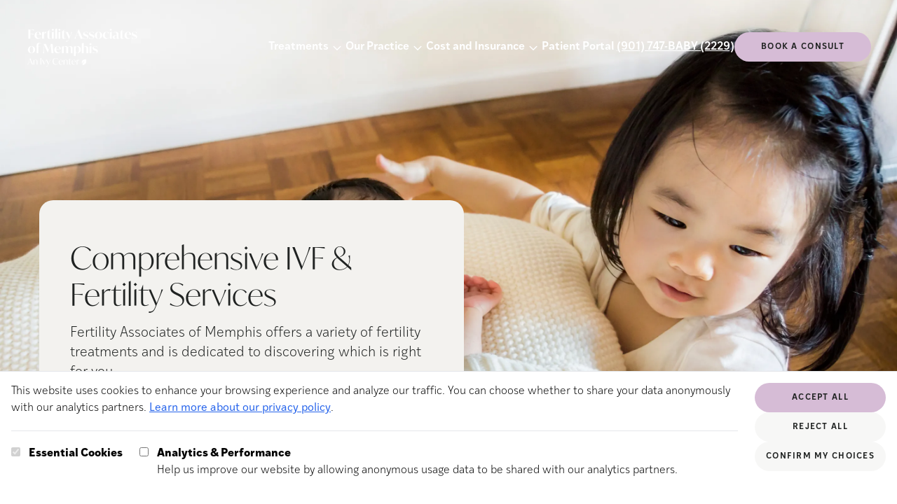

--- FILE ---
content_type: text/html; charset=utf-8
request_url: https://www.fertilitymemphis.com/treatments
body_size: 20304
content:
<!DOCTYPE html><html lang="en"> <head><meta charset="UTF-8"><meta name="description" content="Explore a wide range of advanced fertility treatments at Fertility Associates of Memphis."><meta name="viewport" content="width=device-width"><link rel="icon" type="image/svg+xml" href="/favicon.svg"><meta name="generator" content="Astro v4.16.19"><title>Fertility Treatments | IVF, IUI, Egg Freezing &amp; More | Fertility Associates of Memphis</title><link rel="canonical" href="https://www.fertilitymemphis.com/treatments"><meta property="og:type" content="website"><meta property="og:title" content="Fertility Treatments | IVF, IUI, Egg Freezing &#38; More"><meta property="og:url" content="https://www.fertilitymemphis.com/treatments"><meta property="og:description" content="Explore a wide range of advanced fertility treatments at Fertility Associates of Memphis."><meta property="og:image" content="https://a.storyblok.com/f/290132/2852x1999/9ecaaf466e/baby-sibling-4.jpg"><meta name="twitter:card" content="summary_large_image"><meta name="twitter:title" content="Fertility Treatments | IVF, IUI, Egg Freezing &#38; More"><meta name="twitter:description" content="Explore a wide range of advanced fertility treatments at Fertility Associates of Memphis."><script type="text/javascript">(function(){const freshpaintID = "58b5b5af-6ae7-48ec-a68b-2ba04670aa76";
const consentManagement = {"consent_management":{"initial_consent":{"All":false}}};

        const savedConsent = JSON.parse(localStorage.getItem("cookie-consent"));
        if (savedConsent?.analytics) { 
          consentManagement["consent_management"]["initial_consent"]["All"] = true;
        }
        (function(){function p(r,e){(e==null||e>r.length)&&(e=r.length);for(var t=0,a=new Array(e);t<e;t++)a[t]=r[t];return a}function v(r){if(Array.isArray(r))return p(r)}function h(r){if(typeof Symbol!="undefined"&&r[Symbol.iterator]!=null||r["@@iterator"]!=null)return Array.from(r)}function A(){throw new TypeError("Invalid attempt to spread non-iterable instance.\nIn order to be iterable, non-array objects must have a [Symbol.iterator]() method.")}function I(r,e){if(r){if(typeof r=="string")return p(r,e);var t=Object.prototype.toString.call(r).slice(8,-1);if(t==="Object"&&r.constructor&&(t=r.constructor.name),t==="Map"||t==="Set")return Array.from(t);if(t==="Arguments"||/^(?:Ui|I)nt(?:8|16|32)(?:Clamped)?Array$/.test(t))return p(r,e)}}function y(r){return v(r)||h(r)||I(r)||A()}var E=function(r,e){if(!e.__SV){try{var t,a,m=window.location,c=m.hash,x=function(n,o){return t=n.match(new RegExp(o+"=([^&]*)")),t?t[1]:null};c&&x(c,"fpState")&&(a=JSON.parse(decodeURIComponent(x(c,"fpState"))),a.action==="fpeditor"&&(window.sessionStorage.setItem("_fpcehash",c),history.replaceState(a.desiredHash||"",r.title,m.pathname+m.search)))}catch(S){}e.__loaded=!1,e.config=!1,e.__SV=2,window.freshpaint=new Proxy(e,{get:function(n,o){return n[o]!==void 0?n[o]:o==="init"?function(l,u,i){var _,d;(_=n)[d="_i"]||(_[d]=[]),n._i.push([l,u||{},i||"freshpaint"])}:function(){for(var l=arguments.length,u=new Array(l),i=0;i<l;i++)u[i]=arguments[i];var _=[o].concat(y(u));return n.push(_),new Proxy(_,{get:function(f,w){return f[w]?f[w]:function(){for(var b=arguments.length,g=new Array(b),s=0;s<b;s++)g[s]=arguments[s];f.length=0,f.push([o].concat(y(u))),f.push([w].concat(y(g)))}}})}}})}};E(document,window.freshpaint||[]);})();
        freshpaint.init(freshpaintID, consentManagement);
        freshpaint.page();
    })();</script>
    <script src="https://freshpaint-cdn.com/js/58b5b5af-6ae7-48ec-a68b-2ba04670aa76/freshpaint.js"></script><link rel="stylesheet" href="/_astro/_all_.CMJxtk4V.css">
<link rel="stylesheet" href="/_astro/_slug_.Smiz86je.css">
<style>.select-arrow{-webkit-appearance:none;-moz-appearance:none;background-image:url('data:image/svg+xml,<svg width="15" height="15" viewBox="0 0 15 15" fill="none" xmlns="http://www.w3.org/2000/svg" data-astro-cid-2si2mbfj="true"><path d="M3.13523 6.15803C3.3241 5.95657 3.64052 5.94637 3.84197 6.13523L7.5 9.56464L11.158 6.13523C11.3595 5.94637 11.6759 5.95657 11.8648 6.15803C12.0536 6.35949 12.0434 6.67591 11.842 6.86477L7.84197 10.6148C7.64964 10.7951 7.35036 10.7951 7.15803 10.6148L3.15803 6.86477C2.95657 6.67591 2.94637 6.35949 3.13523 6.15803Z" fill="currentColor" fill-rule="evenodd" clip-rule="evenodd"></path></svg>');background-repeat:no-repeat;background-position:right 10px center}
.jarallax{position:relative;z-index:0}.jarallax>.jarallax-img,picture.jarallax-img img{position:absolute;-o-object-fit:cover;object-fit:cover;top:0;left:0;width:100%;height:100%;z-index:-1}
</style><script type="module">document.querySelectorAll("a").forEach(t=>{t.addEventListener("click",function(s){if(s?.currentTarget?.hash){const n=s.currentTarget.hash.substring(1),e=document.getElementById(n);e&&(s.preventDefault(),e.scrollIntoView({behavior:"smooth",block:"start"}))}})});const O=document.querySelectorAll("[data-slider]");O.forEach(t=>{const s=t.hasAttribute("data-auto-scroll"),n=Number(t.dataset.autoScrollDelay)*1e3,e=t.querySelector("[data-slider-container]"),c=t.querySelectorAll("[data-slider-button]"),l=t.getElementsByClassName("slide"),d=l.length-1;let o=0,y,T,m;if(!e||!c||!l){console.warn("Slider not found");return}const w=()=>{c.forEach(a=>{a.dataset.sliderButton==o?a.setAttribute("data-active","selected"):(a.removeAttribute("data-active"),a.removeAttribute("data-state"))})},f=()=>{s&&(m=setTimeout(()=>{o++,f()},n));const a=p(),r=a.maxScrolls;o>r?o=0:o<0&&(o=r);const i=o*a.totalSlideWidth;e.scrollTo({left:i,behavior:"smooth"})},b=()=>{const r=p().maxScrolls;if(c.forEach(i=>{i.classList.remove("hidden"),i.classList.remove("md:hidden")}),c.length>r)for(let i=0;i<c.length;i++)i>r&&c[i].classList.add("hidden")},p=()=>{const a=e.offsetWidth,r=l[0].offsetWidth,i=window.getComputedStyle(e),u=parseFloat(i.gap)||0,h=t.querySelector("[data-divider]"),E=h?h.offsetWidth:0;let S=r+u;const x=a/S;let v=Math.ceil(d-x);return h&&(o==v?S+=E+u+E:S+=E+u),x-Math.floor(x)<.8&&(v=v+1),{maxScrolls:v,totalSlideWidth:S,gap:u}};t.querySelector("[data-slider-prev]")?.addEventListener("click",()=>{clearTimeout(m),o--,f()}),t.querySelector("[data-slider-next]")?.addEventListener("click",()=>{clearTimeout(m),o++,f()}),c.forEach(a=>{a.addEventListener("click",()=>{clearTimeout(m),o=Number(a.dataset.sliderButton),f()})}),e.addEventListener("scroll",()=>{clearTimeout(y),y=setTimeout(()=>{const a=p(),r=a.totalSlideWidth,i=a.maxScrolls,u=r*(i-1),h=r/4;u+h<e.scrollLeft?o=i:o=Math.round(e.scrollLeft/r),w()},1)}),window.addEventListener("resize",()=>{clearTimeout(T),T=setTimeout(b,250)}),b(),w(),s&&(m=setTimeout(()=>{o++,f()},n))});function W(t,s){if(t.indexOf(s)>0){const n=new URL(t),e=n.searchParams,c=new URLSearchParams;for(const[l,d]of e.entries())l!==s&&c.append(l,d);return n.search=c.toString(),n.toString()}return t}function L(){const t=JSON.parse(localStorage.getItem("cookie-consent")),s=JSON.parse(localStorage.getItem("cookie-utm"));if(s!=null||t!=null){var n=document.querySelectorAll("a[href^='https://app.ivyfertility.com/']"),e=s?.utm??"";e+=(e!=""?"&":"")+(t!=null?"cookieConsent="+t?.analytics:"");var c=["cookieConsent","utm_adgroup","utm_source","utm_campaign","utm_medium","utm_term"];for(const d of n){var l=d.href;for(const o of c)l=W(l,o);l.indexOf("utm")<1&&(l.indexOf("?")>0?d.href=l+"&"+e:d.href=l+"?"+e)}}}document.addEventListener("DOMContentLoaded",()=>{var t=window.location.href;if(t.indexOf("utm")>0){var s=t.substring(t.indexOf("utm"));const n=JSON.stringify({utm:s});localStorage.setItem("cookie-utm",n)}L()});window.updateFGContactURLs=L;const k=document.querySelector("[data-close-button]"),I=document.querySelector("[data-menu-button]"),g=document.querySelector("[data-navigation]");k?.addEventListener("click",()=>g?.setAttribute("data-state","closed"));I?.addEventListener("click",()=>g?.setAttribute("data-state","expanded"));function A(){window.innerWidth>1280&&g?.getAttribute("data-state")==="expanded"&&g?.setAttribute("data-state","closed")}window.addEventListener("resize",A);A();
</script></head> <body class="max-w-[2000px] mx-auto">   <section class="hero-container relative h-1/2 md:h-[750px]"> <div data-navigation data-state="closed" class="group flex-wrap absolute z-30 flex data-[state=expanded]:bg-accent data-[state=closed]:bg-transparent flex-col xl:flex-row w-full justify-between items-center pl-3 pr-6 m-0 md:px-[37px] xl:mt-[7px] pt-4"> <div class="self-start flex items-center w-full xl:w-auto justify-between group-data-[state=expanded]:px-[22px] xl:m-0"> <div class="group-data-[state=closed]:hidden"> <a href="/" aria-current="page"> <img src="https://a.storyblok.com/f/290132/816x528/2d0c0a4a97/fam-logo-navy-1.svg" class="min-w-[160px] w-[160px] mt-5" alt="Logo." width="816" height="528" loading="lazy" decoding="async"> </a> </div> <div class="group-data-[state=expanded]:hidden max-w-[230px] xl:w-[13vw] 2xl:w-[230px]"> <a href="/" aria-current="page"> <img src="https://a.storyblok.com/f/290132/1200x628/db04d6b94c/fam-1.svg" class="w-full" alt="Logo." width="1200" height="628" loading="lazy" decoding="async"> </a> </div> <div class="flex"> <div class="xl:absolute xl:top-1/2 xl:right-0 xl:-translate-y-[60px] pl-3 pr-6 md:px-[37px] group-data-[state=expanded]:hidden">  </div> <img src="/_astro/close-svg.BEujfyxx_2rmCiN.svg" class="text-copy fill-copy stroke-copy min-w-[24px] w-[24px] group-data-[state=closed]:hidden" alt="Close button" data-close-button width="800" height="800" loading="lazy" decoding="async"> <img src="/_astro/hamburger.Bav1VMns_ZurDlE.svg" class="text-copy fill-copy stroke-copy min-w-[24px] static w-[24px] group-data-[state=expanded]:hidden xl:hidden" alt="Menu button" data-menu-button width="800" height="800" loading="lazy" decoding="async"> </div> </div> <div class="flex ml-auto items-center group-data-[state=expanded]:pb-[69px] gap-5 xl:gap-3 2xl:gap-10 flex-wrap flex-col xl:flex-row w-full xl:w-auto group-data-[state=closed]:hidden xl:group-data-[state=closed]:flex"> <style>astro-island,astro-slot,astro-static-slot{display:contents}</style><script>(()=>{var e=async t=>{await(await t())()};(self.Astro||(self.Astro={})).load=e;window.dispatchEvent(new Event("astro:load"));})();;(()=>{var A=Object.defineProperty;var g=(i,o,a)=>o in i?A(i,o,{enumerable:!0,configurable:!0,writable:!0,value:a}):i[o]=a;var d=(i,o,a)=>g(i,typeof o!="symbol"?o+"":o,a);{let i={0:t=>m(t),1:t=>a(t),2:t=>new RegExp(t),3:t=>new Date(t),4:t=>new Map(a(t)),5:t=>new Set(a(t)),6:t=>BigInt(t),7:t=>new URL(t),8:t=>new Uint8Array(t),9:t=>new Uint16Array(t),10:t=>new Uint32Array(t),11:t=>1/0*t},o=t=>{let[l,e]=t;return l in i?i[l](e):void 0},a=t=>t.map(o),m=t=>typeof t!="object"||t===null?t:Object.fromEntries(Object.entries(t).map(([l,e])=>[l,o(e)]));class y extends HTMLElement{constructor(){super(...arguments);d(this,"Component");d(this,"hydrator");d(this,"hydrate",async()=>{var b;if(!this.hydrator||!this.isConnected)return;let e=(b=this.parentElement)==null?void 0:b.closest("astro-island[ssr]");if(e){e.addEventListener("astro:hydrate",this.hydrate,{once:!0});return}let c=this.querySelectorAll("astro-slot"),n={},h=this.querySelectorAll("template[data-astro-template]");for(let r of h){let s=r.closest(this.tagName);s!=null&&s.isSameNode(this)&&(n[r.getAttribute("data-astro-template")||"default"]=r.innerHTML,r.remove())}for(let r of c){let s=r.closest(this.tagName);s!=null&&s.isSameNode(this)&&(n[r.getAttribute("name")||"default"]=r.innerHTML)}let p;try{p=this.hasAttribute("props")?m(JSON.parse(this.getAttribute("props"))):{}}catch(r){let s=this.getAttribute("component-url")||"<unknown>",v=this.getAttribute("component-export");throw v&&(s+=` (export ${v})`),console.error(`[hydrate] Error parsing props for component ${s}`,this.getAttribute("props"),r),r}let u;await this.hydrator(this)(this.Component,p,n,{client:this.getAttribute("client")}),this.removeAttribute("ssr"),this.dispatchEvent(new CustomEvent("astro:hydrate"))});d(this,"unmount",()=>{this.isConnected||this.dispatchEvent(new CustomEvent("astro:unmount"))})}disconnectedCallback(){document.removeEventListener("astro:after-swap",this.unmount),document.addEventListener("astro:after-swap",this.unmount,{once:!0})}connectedCallback(){if(!this.hasAttribute("await-children")||document.readyState==="interactive"||document.readyState==="complete")this.childrenConnectedCallback();else{let e=()=>{document.removeEventListener("DOMContentLoaded",e),c.disconnect(),this.childrenConnectedCallback()},c=new MutationObserver(()=>{var n;((n=this.lastChild)==null?void 0:n.nodeType)===Node.COMMENT_NODE&&this.lastChild.nodeValue==="astro:end"&&(this.lastChild.remove(),e())});c.observe(this,{childList:!0}),document.addEventListener("DOMContentLoaded",e)}}async childrenConnectedCallback(){let e=this.getAttribute("before-hydration-url");e&&await import(e),this.start()}async start(){let e=JSON.parse(this.getAttribute("opts")),c=this.getAttribute("client");if(Astro[c]===void 0){window.addEventListener(`astro:${c}`,()=>this.start(),{once:!0});return}try{await Astro[c](async()=>{let n=this.getAttribute("renderer-url"),[h,{default:p}]=await Promise.all([import(this.getAttribute("component-url")),n?import(n):()=>()=>{}]),u=this.getAttribute("component-export")||"default";if(!u.includes("."))this.Component=h[u];else{this.Component=h;for(let f of u.split("."))this.Component=this.Component[f]}return this.hydrator=p,this.hydrate},e,this)}catch(n){console.error(`[astro-island] Error hydrating ${this.getAttribute("component-url")}`,n)}}attributeChangedCallback(){this.hydrate()}}d(y,"observedAttributes",["props"]),customElements.get("astro-island")||customElements.define("astro-island",y)}})();</script><astro-island uid="Z11pgOJ" prefix="r7" component-url="/_astro/Navigation.DEljsYAE.js" component-export="default" renderer-url="/_astro/client.fjO8kiwL.js" props="{&quot;breakpoint&quot;:[0,&quot;xl&quot;],&quot;slot&quot;:[0,&quot;navigation&quot;],&quot;blok&quot;:[0,{&quot;_uid&quot;:[0,&quot;96abb531-1f8b-492b-8f70-cdd331696ffc&quot;],&quot;logo&quot;:[0,{&quot;id&quot;:[0,17003633],&quot;alt&quot;:[0,&quot;Fertility Associates of Memphis logo&quot;],&quot;name&quot;:[0,&quot;&quot;],&quot;focus&quot;:[0,&quot;&quot;],&quot;title&quot;:[0,&quot;&quot;],&quot;source&quot;:[0,&quot;&quot;],&quot;filename&quot;:[0,&quot;https://a.storyblok.com/f/290132/1200x628/db04d6b94c/fam-1.svg&quot;],&quot;copyright&quot;:[0,&quot;&quot;],&quot;fieldtype&quot;:[0,&quot;asset&quot;],&quot;meta_data&quot;:[0,{&quot;alt&quot;:[0,&quot;Fertility Associates of Memphis logo&quot;],&quot;title&quot;:[0,&quot;&quot;],&quot;source&quot;:[0,&quot;&quot;],&quot;copyright&quot;:[0,&quot;&quot;]}],&quot;is_external_url&quot;:[0,false]}],&quot;phone&quot;:[0,&quot;(901) 747-BABY (2229)&quot;],&quot;cta_link&quot;:[0,{&quot;id&quot;:[0,&quot;&quot;],&quot;url&quot;:[0,&quot;https://app.ivyfertility.com/contact-us/fertility-associates-of-memphis&quot;],&quot;linktype&quot;:[0,&quot;url&quot;],&quot;fieldtype&quot;:[0,&quot;multilink&quot;],&quot;cached_url&quot;:[0,&quot;https://app.ivyfertility.com/contact-us/fertility-associates-of-memphis&quot;]}],&quot;cta_text&quot;:[0,&quot;Book a consult&quot;],&quot;component&quot;:[0,&quot;navigation&quot;],&quot;list_items&quot;:[1,[[0,{&quot;_uid&quot;:[0,&quot;8bd28471-c0f3-4ae0-b375-70dfe26c36d0&quot;],&quot;link&quot;:[0,{&quot;id&quot;:[0,&quot;a1653931-ee16-4509-a46f-f1313bdeb6ac&quot;],&quot;url&quot;:[0,&quot;&quot;],&quot;linktype&quot;:[0,&quot;story&quot;],&quot;fieldtype&quot;:[0,&quot;multilink&quot;],&quot;cached_url&quot;:[0,&quot;/treatments/&quot;]}],&quot;list&quot;:[1,[[0,{&quot;_uid&quot;:[0,&quot;263add90-3b27-4ee4-9d76-92c5530299ee&quot;],&quot;link&quot;:[0,{&quot;id&quot;:[0,&quot;0a107136-15bc-4951-8a91-f0cc72c80577&quot;],&quot;url&quot;:[0,&quot;&quot;],&quot;linktype&quot;:[0,&quot;story&quot;],&quot;fieldtype&quot;:[0,&quot;multilink&quot;],&quot;cached_url&quot;:[0,&quot;/treatments/IVF&quot;]}],&quot;title&quot;:[0,&quot;IVF&quot;],&quot;component&quot;:[0,&quot;navigation_item&quot;]}],[0,{&quot;_uid&quot;:[0,&quot;14a0cdaa-4818-46b6-85e6-362bc5e5d235&quot;],&quot;link&quot;:[0,{&quot;id&quot;:[0,&quot;28ab6823-9eeb-4a6a-9de5-3ea4250eb0a1&quot;],&quot;url&quot;:[0,&quot;&quot;],&quot;linktype&quot;:[0,&quot;story&quot;],&quot;fieldtype&quot;:[0,&quot;multilink&quot;],&quot;cached_url&quot;:[0,&quot;/treatments/IUI&quot;]}],&quot;title&quot;:[0,&quot;IUI&quot;],&quot;component&quot;:[0,&quot;navigation_item&quot;]}],[0,{&quot;_uid&quot;:[0,&quot;af0aab08-634a-4fcd-bb44-f60378a4cdba&quot;],&quot;link&quot;:[0,{&quot;id&quot;:[0,&quot;23006a7e-0de9-4559-95c3-c092c41730e8&quot;],&quot;url&quot;:[0,&quot;&quot;],&quot;linktype&quot;:[0,&quot;story&quot;],&quot;fieldtype&quot;:[0,&quot;multilink&quot;],&quot;cached_url&quot;:[0,&quot;/treatments/miscarriage-services&quot;]}],&quot;title&quot;:[0,&quot;Recurrent Pregnancy Loss&quot;],&quot;component&quot;:[0,&quot;navigation_item&quot;]}],[0,{&quot;_uid&quot;:[0,&quot;b3f51106-84f7-4dfb-83e7-6549b80ed92a&quot;],&quot;link&quot;:[0,{&quot;id&quot;:[0,&quot;e1faa1e8-64db-4730-ba70-2f62f69f59a0&quot;],&quot;url&quot;:[0,&quot;&quot;],&quot;linktype&quot;:[0,&quot;story&quot;],&quot;fieldtype&quot;:[0,&quot;multilink&quot;],&quot;cached_url&quot;:[0,&quot;/treatments/genetic-testing&quot;]}],&quot;title&quot;:[0,&quot;Genetic Testing&quot;],&quot;component&quot;:[0,&quot;navigation_item&quot;]}],[0,{&quot;_uid&quot;:[0,&quot;de35a74e-7b75-4c91-bb06-aa207d2a3b73&quot;],&quot;link&quot;:[0,{&quot;id&quot;:[0,&quot;f2a89003-1713-481e-acc7-16d4902e19c4&quot;],&quot;url&quot;:[0,&quot;&quot;],&quot;linktype&quot;:[0,&quot;story&quot;],&quot;fieldtype&quot;:[0,&quot;multilink&quot;],&quot;cached_url&quot;:[0,&quot;/treatments/male-infertility&quot;]}],&quot;title&quot;:[0,&quot;Male Infertility &quot;],&quot;component&quot;:[0,&quot;navigation_item&quot;]}],[0,{&quot;_uid&quot;:[0,&quot;71275567-cfac-4138-b194-565caded1b0f&quot;],&quot;link&quot;:[0,{&quot;id&quot;:[0,&quot;ce5e796f-4a52-4903-adcc-7a54a62d7783&quot;],&quot;url&quot;:[0,&quot;&quot;],&quot;linktype&quot;:[0,&quot;story&quot;],&quot;fieldtype&quot;:[0,&quot;multilink&quot;],&quot;cached_url&quot;:[0,&quot;/treatments/egg-freezing&quot;]}],&quot;title&quot;:[0,&quot;Egg Freezing&quot;],&quot;component&quot;:[0,&quot;navigation_item&quot;]}],[0,{&quot;_uid&quot;:[0,&quot;e86f5ee0-d843-44b9-a553-f88a782566e0&quot;],&quot;link&quot;:[0,{&quot;id&quot;:[0,&quot;880ca4c8-f138-4f48-8ad7-e99d946644a8&quot;],&quot;url&quot;:[0,&quot;&quot;],&quot;linktype&quot;:[0,&quot;story&quot;],&quot;fieldtype&quot;:[0,&quot;multilink&quot;],&quot;cached_url&quot;:[0,&quot;/treatments/lgbtq-family-building&quot;]}],&quot;title&quot;:[0,&quot;LGBTQ+&quot;],&quot;component&quot;:[0,&quot;navigation_item&quot;]}],[0,{&quot;_uid&quot;:[0,&quot;83264fa4-c44c-4df1-976a-26fb468e4cec&quot;],&quot;link&quot;:[0,{&quot;id&quot;:[0,&quot;1f951e1c-6f60-4db1-80a7-d6b4e89fa747&quot;],&quot;url&quot;:[0,&quot;&quot;],&quot;linktype&quot;:[0,&quot;story&quot;],&quot;fieldtype&quot;:[0,&quot;multilink&quot;],&quot;cached_url&quot;:[0,&quot;/treatments/egg-donor-services&quot;]}],&quot;title&quot;:[0,&quot;Egg Donor Services&quot;],&quot;component&quot;:[0,&quot;navigation_item&quot;]}],[0,{&quot;_uid&quot;:[0,&quot;36af95d0-490f-40e8-a1b1-70abac5413e4&quot;],&quot;link&quot;:[0,{&quot;id&quot;:[0,&quot;1ebfaefb-0cc1-49e4-a42a-e9357b915b6c&quot;],&quot;url&quot;:[0,&quot;&quot;],&quot;linktype&quot;:[0,&quot;story&quot;],&quot;fieldtype&quot;:[0,&quot;multilink&quot;],&quot;cached_url&quot;:[0,&quot;/treatments/surrogacy&quot;]}],&quot;title&quot;:[0,&quot;Surrogacy&quot;],&quot;component&quot;:[0,&quot;navigation_item&quot;]}],[0,{&quot;_uid&quot;:[0,&quot;af1a7311-dfac-4baf-8d16-c5f26d12af95&quot;],&quot;link&quot;:[0,{&quot;id&quot;:[0,&quot;e3eaedc6-a683-4f77-b272-5dac30eb8292&quot;],&quot;url&quot;:[0,&quot;&quot;],&quot;linktype&quot;:[0,&quot;story&quot;],&quot;fieldtype&quot;:[0,&quot;multilink&quot;],&quot;cached_url&quot;:[0,&quot;/treatments/donate-your-eggs&quot;]}],&quot;title&quot;:[0,&quot;Donate Your Eggs&quot;],&quot;component&quot;:[0,&quot;navigation_item&quot;]}]]],&quot;title&quot;:[0,&quot;Treatments&quot;],&quot;component&quot;:[0,&quot;navigation_list&quot;],&quot;background_color&quot;:[0,&quot;beige-4&quot;]}],[0,{&quot;_uid&quot;:[0,&quot;f42436b6-3133-48ba-92e8-2f00a982d63c&quot;],&quot;link&quot;:[0,{&quot;id&quot;:[0,&quot;3578100b-0c4b-4325-b80a-b61f5c266ac9&quot;],&quot;url&quot;:[0,&quot;&quot;],&quot;linktype&quot;:[0,&quot;story&quot;],&quot;fieldtype&quot;:[0,&quot;multilink&quot;],&quot;cached_url&quot;:[0,&quot;/&quot;]}],&quot;list&quot;:[1,[[0,{&quot;_uid&quot;:[0,&quot;7dc1ceb5-bfb2-48d4-b13c-ea68061c5ca8&quot;],&quot;link&quot;:[0,{&quot;id&quot;:[0,&quot;432387f4-67d7-451a-a177-8572fe7acea9&quot;],&quot;url&quot;:[0,&quot;&quot;],&quot;linktype&quot;:[0,&quot;story&quot;],&quot;fieldtype&quot;:[0,&quot;multilink&quot;],&quot;cached_url&quot;:[0,&quot;/about&quot;]}],&quot;title&quot;:[0,&quot;About Us&quot;],&quot;component&quot;:[0,&quot;navigation_item&quot;]}],[0,{&quot;_uid&quot;:[0,&quot;73183aed-7fed-47a8-b0db-84d3d70de65a&quot;],&quot;link&quot;:[0,{&quot;id&quot;:[0,&quot;9dcd1d7e-73d4-4151-9426-8b12a6d9ab30&quot;],&quot;url&quot;:[0,&quot;&quot;],&quot;linktype&quot;:[0,&quot;story&quot;],&quot;fieldtype&quot;:[0,&quot;multilink&quot;],&quot;cached_url&quot;:[0,&quot;/patient-success&quot;]}],&quot;title&quot;:[0,&quot;Patient Success&quot;],&quot;component&quot;:[0,&quot;navigation_item&quot;]}],[0,{&quot;_uid&quot;:[0,&quot;e5256a8d-8ef2-4b36-9b97-d4b254236a35&quot;],&quot;link&quot;:[0,{&quot;id&quot;:[0,&quot;1fa5ec7d-eecb-434b-9eaf-bd528b214a50&quot;],&quot;url&quot;:[0,&quot;&quot;],&quot;linktype&quot;:[0,&quot;story&quot;],&quot;fieldtype&quot;:[0,&quot;multilink&quot;],&quot;cached_url&quot;:[0,&quot;/meet-the-team&quot;]}],&quot;title&quot;:[0,&quot;Meet the Team&quot;],&quot;component&quot;:[0,&quot;navigation_item&quot;]}],[0,{&quot;_uid&quot;:[0,&quot;4efc5bf6-c086-4dfc-8a80-191a896a6774&quot;],&quot;text&quot;:[0,&quot;Locations&quot;],&quot;component&quot;:[0,&quot;navigation_sub_item&quot;],&quot;sub_options&quot;:[1,[[0,{&quot;_uid&quot;:[0,&quot;a7672bdc-65b9-45bc-a98f-50d12621513b&quot;],&quot;link&quot;:[0,{&quot;id&quot;:[0,&quot;1d78b22d-2958-43cb-b475-570382e89508&quot;],&quot;url&quot;:[0,&quot;&quot;],&quot;linktype&quot;:[0,&quot;story&quot;],&quot;fieldtype&quot;:[0,&quot;multilink&quot;],&quot;cached_url&quot;:[0,&quot;/locations/our-memphis-clinic&quot;]}],&quot;title&quot;:[0,&quot;Memphis&quot;],&quot;component&quot;:[0,&quot;navigation_sub_list_item&quot;]}]]],&quot;background_color&quot;:[0,&quot;beige-1&quot;]}],[0,{&quot;_uid&quot;:[0,&quot;f3f4e235-d581-4ec4-ab56-aa52f363fa6b&quot;],&quot;link&quot;:[0,{&quot;id&quot;:[0,&quot;5bb04cd8-88f7-44cd-b8ad-fbf9a9a568e4&quot;],&quot;url&quot;:[0,&quot;&quot;],&quot;linktype&quot;:[0,&quot;story&quot;],&quot;fieldtype&quot;:[0,&quot;multilink&quot;],&quot;cached_url&quot;:[0,&quot;/blog&quot;]}],&quot;title&quot;:[0,&quot;Resources Library&quot;],&quot;component&quot;:[0,&quot;navigation_item&quot;]}]]],&quot;title&quot;:[0,&quot;Our Practice&quot;],&quot;component&quot;:[0,&quot;navigation_list&quot;],&quot;background_color&quot;:[0,&quot;beige-4&quot;]}],[0,{&quot;_uid&quot;:[0,&quot;383ecab9-833e-4069-a647-de2024b36b41&quot;],&quot;link&quot;:[0,{&quot;id&quot;:[0,&quot;b93ffc4e-7f37-48bf-a6c0-c372f356e0d1&quot;],&quot;url&quot;:[0,&quot;&quot;],&quot;linktype&quot;:[0,&quot;story&quot;],&quot;fieldtype&quot;:[0,&quot;multilink&quot;],&quot;cached_url&quot;:[0,&quot;/cost-and-financing/financing-and-cost&quot;]}],&quot;list&quot;:[1,[[0,{&quot;_uid&quot;:[0,&quot;b10218c5-8665-45be-a3c9-ed1784f4b15a&quot;],&quot;link&quot;:[0,{&quot;id&quot;:[0,&quot;b93ffc4e-7f37-48bf-a6c0-c372f356e0d1&quot;],&quot;url&quot;:[0,&quot;&quot;],&quot;linktype&quot;:[0,&quot;story&quot;],&quot;fieldtype&quot;:[0,&quot;multilink&quot;],&quot;cached_url&quot;:[0,&quot;/cost-and-financing/financing-and-cost&quot;]}],&quot;title&quot;:[0,&quot;Financing and Cost&quot;],&quot;component&quot;:[0,&quot;navigation_item&quot;]}],[0,{&quot;_uid&quot;:[0,&quot;b352c48e-211f-4df9-b74c-cb6fb2106dba&quot;],&quot;link&quot;:[0,{&quot;id&quot;:[0,&quot;a5b51e5a-abce-4dac-a9bc-78c438db42f5&quot;],&quot;url&quot;:[0,&quot;&quot;],&quot;linktype&quot;:[0,&quot;story&quot;],&quot;fieldtype&quot;:[0,&quot;multilink&quot;],&quot;cached_url&quot;:[0,&quot;/cost-and-financing/online-payments&quot;]}],&quot;title&quot;:[0,&quot;Online Payments&quot;],&quot;component&quot;:[0,&quot;navigation_item&quot;]}]]],&quot;title&quot;:[0,&quot;Cost and Insurance&quot;],&quot;component&quot;:[0,&quot;navigation_list&quot;],&quot;background_color&quot;:[0,&quot;beige-4&quot;]}],[0,{&quot;_uid&quot;:[0,&quot;aa15645b-1477-493d-ba7b-5bd6c23bc79f&quot;],&quot;link&quot;:[0,{&quot;id&quot;:[0,&quot;&quot;],&quot;url&quot;:[0,&quot;https://portal.fertilitymemphis.com/patientportal/signin&quot;],&quot;linktype&quot;:[0,&quot;url&quot;],&quot;fieldtype&quot;:[0,&quot;multilink&quot;],&quot;cached_url&quot;:[0,&quot;https://portal.fertilitymemphis.com/patientportal/signin&quot;]}],&quot;list&quot;:[1,[]],&quot;title&quot;:[0,&quot;Patient Portal&quot;],&quot;component&quot;:[0,&quot;navigation_list&quot;],&quot;background_color&quot;:[0,&quot;beige-4&quot;]}]]],&quot;logo_mobile&quot;:[0,{&quot;id&quot;:[0,17229541],&quot;alt&quot;:[0,&quot;Fertility Associates of Memphis Navy Logo&quot;],&quot;name&quot;:[0,&quot;&quot;],&quot;focus&quot;:[0,&quot;&quot;],&quot;title&quot;:[0,&quot;&quot;],&quot;source&quot;:[0,&quot;&quot;],&quot;filename&quot;:[0,&quot;https://a.storyblok.com/f/290132/816x528/2d0c0a4a97/fam-logo-navy-1.svg&quot;],&quot;copyright&quot;:[0,&quot;&quot;],&quot;fieldtype&quot;:[0,&quot;asset&quot;],&quot;meta_data&quot;:[0,{&quot;alt&quot;:[0,&quot;Fertility Associates of Memphis Navy Logo&quot;],&quot;title&quot;:[0,&quot;&quot;],&quot;source&quot;:[0,&quot;&quot;],&quot;copyright&quot;:[0,&quot;&quot;]}],&quot;is_external_url&quot;:[0,false]}]}]}" ssr="" client="load" opts="{&quot;name&quot;:&quot;NavigationBase&quot;,&quot;value&quot;:true}" await-children=""><div class="flex items-center w-full xl:w-auto" role="navigation"><div class="w-full xl:w-auto"><nav aria-label="Main" data-orientation="horizontal" dir="ltr"><div style="position:relative"><ul data-orientation="horizontal" class="flex flex-col xl:flex-row gap-0 xl:gap-3  2xl:gap-10 list-none p-1" dir="ltr"><li class="mx-[29px] xl:mx-0 xl:hover:underline xl:decoration-white xl:underline-offset-2"><div class="group flex items-center justify-between select-none text-copy border-b border-divider w-full py-[18px] xl:p-0 xl:w-auto xl:border-none xl:text-white text-base font-ivystyle-sans font-semibold cursor-pointer" role="heading" id="radix-:r7R0:-trigger-radix-:r7R3:" data-state="closed" aria-expanded="false" aria-controls="radix-:r7R0:-content-radix-:r7R3:" data-radix-collection-item=""><a href="/treatments" role="button">Treatments<!-- --> </a><svg width="15" height="15" viewBox="0 0 15 15" fill="none" xmlns="http://www.w3.org/2000/svg" class="relative top-[1px] m-w-[24px] w-[24px] m-h-[24px] h-[24px] transition-transform duration-300 ease-in group-data-[state=open]:-rotate-180" aria-hidden="true"><path d="M4.18179 6.18181C4.35753 6.00608 4.64245 6.00608 4.81819 6.18181L7.49999 8.86362L10.1818 6.18181C10.3575 6.00608 10.6424 6.00608 10.8182 6.18181C10.9939 6.35755 10.9939 6.64247 10.8182 6.81821L7.81819 9.81821C7.73379 9.9026 7.61934 9.95001 7.49999 9.95001C7.38064 9.95001 7.26618 9.9026 7.18179 9.81821L4.18179 6.81821C4.00605 6.64247 4.00605 6.35755 4.18179 6.18181Z" fill="currentColor" fill-rule="evenodd" clip-rule="evenodd"></path></svg></div><div id="radix-:r7R0:-content-radix-:r7R3:" aria-labelledby="radix-:r7R0:-trigger-radix-:r7R3:" data-orientation="horizontal" data-state="closed" class="static xl:absolute top-12 xl:w-[272px] hidden data-[state=open]:block" style="pointer-events:none" dir="ltr"><ul class="m-0 py-0 xl:py-8 flex flex-col gap-0 list-none bg-beige-4"><li class="text-copy px-[22px] xl:px-0 xl:mx-[26px]  border-b border-divider  box-contenttext-base font-ivystyle-sans tracking-eyebrow font-semibold underline-offset-2 hover:underline py-[12px] xl:first:pt-0"><a href="/treatments/IVF" aria-label="IVF" data-radix-collection-item="">IVF</a></li><li class="text-copy px-[22px] xl:px-0 xl:mx-[26px]  border-b border-divider  box-contenttext-base font-ivystyle-sans tracking-eyebrow font-semibold underline-offset-2 hover:underline py-[12px] xl:first:pt-0"><a href="/treatments/IUI" aria-label="IUI" data-radix-collection-item="">IUI</a></li><li class="text-copy px-[22px] xl:px-0 xl:mx-[26px]  border-b border-divider  box-contenttext-base font-ivystyle-sans tracking-eyebrow font-semibold underline-offset-2 hover:underline py-[12px] xl:first:pt-0"><a href="/treatments/miscarriage-services" aria-label="Recurrent Pregnancy Loss" data-radix-collection-item="">Recurrent Pregnancy Loss</a></li><li class="text-copy px-[22px] xl:px-0 xl:mx-[26px]  border-b border-divider  box-contenttext-base font-ivystyle-sans tracking-eyebrow font-semibold underline-offset-2 hover:underline py-[12px] xl:first:pt-0"><a href="/treatments/genetic-testing" aria-label="Genetic Testing" data-radix-collection-item="">Genetic Testing</a></li><li class="text-copy px-[22px] xl:px-0 xl:mx-[26px]  border-b border-divider  box-contenttext-base font-ivystyle-sans tracking-eyebrow font-semibold underline-offset-2 hover:underline py-[12px] xl:first:pt-0"><a href="/treatments/male-infertility" aria-label="Male Infertility " data-radix-collection-item="">Male Infertility </a></li><li class="text-copy px-[22px] xl:px-0 xl:mx-[26px]  border-b border-divider  box-contenttext-base font-ivystyle-sans tracking-eyebrow font-semibold underline-offset-2 hover:underline py-[12px] xl:first:pt-0"><a href="/treatments/egg-freezing" aria-label="Egg Freezing" data-radix-collection-item="">Egg Freezing</a></li><li class="text-copy px-[22px] xl:px-0 xl:mx-[26px]  border-b border-divider  box-contenttext-base font-ivystyle-sans tracking-eyebrow font-semibold underline-offset-2 hover:underline py-[12px] xl:first:pt-0"><a href="/treatments/lgbtq-family-building" aria-label="LGBTQ+" data-radix-collection-item="">LGBTQ+</a></li><li class="text-copy px-[22px] xl:px-0 xl:mx-[26px]  border-b border-divider  box-contenttext-base font-ivystyle-sans tracking-eyebrow font-semibold underline-offset-2 hover:underline py-[12px] xl:first:pt-0"><a href="/treatments/egg-donor-services" aria-label="Egg Donor Services" data-radix-collection-item="">Egg Donor Services</a></li><li class="text-copy px-[22px] xl:px-0 xl:mx-[26px]  border-b border-divider  box-contenttext-base font-ivystyle-sans tracking-eyebrow font-semibold underline-offset-2 hover:underline py-[12px] xl:first:pt-0"><a href="/treatments/surrogacy" aria-label="Surrogacy" data-radix-collection-item="">Surrogacy</a></li><li class="text-copy px-[22px] xl:px-0 xl:mx-[26px]  border-b border-divider  box-contenttext-base font-ivystyle-sans tracking-eyebrow font-semibold underline-offset-2 hover:underline py-[12px] xl:first:pt-0"><a href="/treatments/donate-your-eggs" aria-label="Donate Your Eggs" data-radix-collection-item="">Donate Your Eggs</a></li></ul></div></li><li class="mx-[29px] xl:mx-0 xl:hover:underline xl:decoration-white xl:underline-offset-2"><div class="group flex items-center justify-between select-none text-copy border-b border-divider w-full py-[18px] xl:p-0 xl:w-auto xl:border-none xl:text-white text-base font-ivystyle-sans font-semibold cursor-pointer" role="heading" id="radix-:r7R0:-trigger-radix-:r7R5:" data-state="closed" aria-expanded="false" aria-controls="radix-:r7R0:-content-radix-:r7R5:" data-radix-collection-item=""><a href="/" role="button">Our Practice<!-- --> </a><svg width="15" height="15" viewBox="0 0 15 15" fill="none" xmlns="http://www.w3.org/2000/svg" class="relative top-[1px] m-w-[24px] w-[24px] m-h-[24px] h-[24px] transition-transform duration-300 ease-in group-data-[state=open]:-rotate-180" aria-hidden="true"><path d="M4.18179 6.18181C4.35753 6.00608 4.64245 6.00608 4.81819 6.18181L7.49999 8.86362L10.1818 6.18181C10.3575 6.00608 10.6424 6.00608 10.8182 6.18181C10.9939 6.35755 10.9939 6.64247 10.8182 6.81821L7.81819 9.81821C7.73379 9.9026 7.61934 9.95001 7.49999 9.95001C7.38064 9.95001 7.26618 9.9026 7.18179 9.81821L4.18179 6.81821C4.00605 6.64247 4.00605 6.35755 4.18179 6.18181Z" fill="currentColor" fill-rule="evenodd" clip-rule="evenodd"></path></svg></div><div id="radix-:r7R0:-content-radix-:r7R5:" aria-labelledby="radix-:r7R0:-trigger-radix-:r7R5:" data-orientation="horizontal" data-state="closed" class="static xl:absolute top-12 xl:w-[272px] hidden data-[state=open]:block" style="pointer-events:none" dir="ltr"><ul class="m-0 py-0 xl:py-8 flex flex-col gap-0 list-none bg-beige-4"><li class="text-copy px-[22px] xl:px-0 xl:mx-[26px]  border-b border-divider  box-contenttext-base font-ivystyle-sans tracking-eyebrow font-semibold underline-offset-2 hover:underline py-[12px] xl:first:pt-0"><a href="/about" aria-label="About Us" data-radix-collection-item="">About Us</a></li><li class="text-copy px-[22px] xl:px-0 xl:mx-[26px]  border-b border-divider  box-contenttext-base font-ivystyle-sans tracking-eyebrow font-semibold underline-offset-2 hover:underline py-[12px] xl:first:pt-0"><a href="/patient-success" aria-label="Patient Success" data-radix-collection-item="">Patient Success</a></li><li class="text-copy px-[22px] xl:px-0 xl:mx-[26px]  border-b border-divider  box-contenttext-base font-ivystyle-sans tracking-eyebrow font-semibold underline-offset-2 hover:underline py-[12px] xl:first:pt-0"><a href="/meet-the-team" aria-label="Meet the Team" data-radix-collection-item="">Meet the Team</a></li><div data-orientation="horizontal" class=""><div style="position:relative"><ul data-orientation="horizontal" class="flex flex-col w-full xl:hover:bg-beige-1"><li class="flex flex-col xl:flex-row xl:px-[26px]"><button id="radix-:r7Ril:-trigger-radix-:r7R1il:" data-state="closed" aria-expanded="false" aria-controls="radix-:r7Ril:-content-radix-:r7R1il:" class="group flex w-full py-[11px] px-[22px] xl:px-0 border-b border-divider justify-between items-start" data-radix-collection-item=""><div class="text-copy box-content text-base text-left font-ivystyle-sans tracking-eyebrow font-semibold underline-offset-2 hover:underline">Locations</div><svg width="15" height="15" viewBox="0 0 15 15" fill="none" xmlns="http://www.w3.org/2000/svg" class="relative top-[1px] m-w-[24px] w-[24px] m-h-[24px] h-[24px] shrink-0 ml-2 transition-transform duration-300 ease-in group-data-[state=open]:-rotate-180 xl:group-data-[state=open]:-rotate-90" aria-hidden="true"><path d="M4.18179 6.18181C4.35753 6.00608 4.64245 6.00608 4.81819 6.18181L7.49999 8.86362L10.1818 6.18181C10.3575 6.00608 10.6424 6.00608 10.8182 6.18181C10.9939 6.35755 10.9939 6.64247 10.8182 6.81821L7.81819 9.81821C7.73379 9.9026 7.61934 9.95001 7.49999 9.95001C7.38064 9.95001 7.26618 9.9026 7.18179 9.81821L4.18179 6.81821C4.00605 6.64247 4.00605 6.35755 4.18179 6.18181Z" fill="currentColor" fill-rule="evenodd" clip-rule="evenodd"></path></svg></button><div id="radix-:r7Ril:-content-radix-:r7R1il:" aria-labelledby="radix-:r7Ril:-trigger-radix-:r7R1il:" data-orientation="horizontal" data-state="closed" class="static xl:absolute left-full xl:w-[272px] w-screen xl:mx-0 -ml-12 md:-ml-[4.5rem] hidden data-[state=open]:block" dir="ltr"><ul class="m-0 py-0 xl:py-6 flex flex-col gap-0 list-none bg-beige-1 group-data-[state=open]:bg-red-50"><li class="text-copy px-[22px] xl:px-0 mx-12 md:mx-20 xl:mx-[26px] py-[12px] border-b border-divider box-contenttext-base font-ivystyle-sans tracking-eyebrow font-semibold underline-offset-2 hover:underline"><a class="" href="/locations/our-memphis-clinic" data-radix-collection-item=""><div>Memphis</div></a></li></ul></div></li></ul></div></div><li class="text-copy px-[22px] xl:px-0 xl:mx-[26px]  border-b border-divider  box-contenttext-base font-ivystyle-sans tracking-eyebrow font-semibold underline-offset-2 hover:underline py-[12px] xl:first:pt-0"><a href="/blog" aria-label="Resources Library" data-radix-collection-item="">Resources Library</a></li></ul></div></li><li class="mx-[29px] xl:mx-0 xl:hover:underline xl:decoration-white xl:underline-offset-2"><div class="group flex items-center justify-between select-none text-copy border-b border-divider w-full py-[18px] xl:p-0 xl:w-auto xl:border-none xl:text-white text-base font-ivystyle-sans font-semibold cursor-pointer" role="heading" id="radix-:r7R0:-trigger-radix-:r7R7:" data-state="closed" aria-expanded="false" aria-controls="radix-:r7R0:-content-radix-:r7R7:" data-radix-collection-item=""><a href="/cost-and-financing/financing-and-cost" role="button">Cost and Insurance<!-- --> </a><svg width="15" height="15" viewBox="0 0 15 15" fill="none" xmlns="http://www.w3.org/2000/svg" class="relative top-[1px] m-w-[24px] w-[24px] m-h-[24px] h-[24px] transition-transform duration-300 ease-in group-data-[state=open]:-rotate-180" aria-hidden="true"><path d="M4.18179 6.18181C4.35753 6.00608 4.64245 6.00608 4.81819 6.18181L7.49999 8.86362L10.1818 6.18181C10.3575 6.00608 10.6424 6.00608 10.8182 6.18181C10.9939 6.35755 10.9939 6.64247 10.8182 6.81821L7.81819 9.81821C7.73379 9.9026 7.61934 9.95001 7.49999 9.95001C7.38064 9.95001 7.26618 9.9026 7.18179 9.81821L4.18179 6.81821C4.00605 6.64247 4.00605 6.35755 4.18179 6.18181Z" fill="currentColor" fill-rule="evenodd" clip-rule="evenodd"></path></svg></div><div id="radix-:r7R0:-content-radix-:r7R7:" aria-labelledby="radix-:r7R0:-trigger-radix-:r7R7:" data-orientation="horizontal" data-state="closed" class="static xl:absolute top-12 xl:w-[272px] hidden data-[state=open]:block" style="pointer-events:none" dir="ltr"><ul class="m-0 py-0 xl:py-8 flex flex-col gap-0 list-none bg-beige-4"><li class="text-copy px-[22px] xl:px-0 xl:mx-[26px]  border-b border-divider  box-contenttext-base font-ivystyle-sans tracking-eyebrow font-semibold underline-offset-2 hover:underline py-[12px] xl:first:pt-0"><a href="/cost-and-financing/financing-and-cost" aria-label="Financing and Cost" data-radix-collection-item="">Financing and Cost</a></li><li class="text-copy px-[22px] xl:px-0 xl:mx-[26px]  border-b border-divider  box-contenttext-base font-ivystyle-sans tracking-eyebrow font-semibold underline-offset-2 hover:underline py-[12px] xl:first:pt-0"><a href="/cost-and-financing/online-payments" aria-label="Online Payments" data-radix-collection-item="">Online Payments</a></li></ul></div></li><li class="mx-[29px] xl:mx-0 xl:hover:underline xl:decoration-white xl:underline-offset-2"><a href="https://portal.fertilitymemphis.com/patientportal/signin" class="group flex items-center justify-between select-none text-copy border-b border-divider w-full py-[18px] xl:p-0  xl:w-auto xl:border-none xl:text-white text-base font-ivystyle-sans font-semibold">Patient Portal</a></li></ul></div></nav></div></div><!--astro:end--></astro-island> <a href="tel:9017472229" class="underline font-ivystyle-sans font-semibold cursor-pointer group-data-[state=expanded]:text-plum-1 text-white" slot="phone">(901) 747-BABY (2229)</a> <a href="https://app.ivyfertility.com/contact-us/fertility-associates-of-memphis" target="_blank" aria-label=" (opens in new tab)" rel="noreferrer noopener" class="bg-cta text-ctaText inline-block rounded-full py-[0.875rem] px-8 md:px-[2.375rem] text-sm font-ivystyle-sans tracking-eyebrow font-semibold uppercase hover:cursor-pointer hover:bg-ctaHover md:py-[12px] md:text-xs text-center">Book a consult</a> </div> </div>  <div class="relative overflow-hidden h-full"> <img src="https://a.storyblok.com/f/290132/2852x1999/9ecaaf466e/baby-sibling-4.jpg/m/4000x0/filters:no_upscale()" class="block lg:absolute -z-10 object-cover bg-cover bg-center w-full h-full min-h-[320px]" slot="hero-image" alt="A joyful family moment." width="2852" height="1999" loading="lazy" decoding="async"> </div> <div class="absolute inset-0 bg-hero-gradient md:bg-hero-gradient max-h-[320px] md:max-h-none"></div> <div class="relative md:absolute w-full md:w-fit md:bottom-14 md:left-14 "> <div class="w-full md:w-[562px] py-12 px-6 md:py-14 md:px-11 relative lg:w-[606px] text-copy"> <div class="relative z-20"> <h1 class="text-4xl lg:text-5xl font-ivymode font-light leading-[120%] capitalize" role="heading"> Comprehensive IVF &amp; Fertility Services </h1>  <div class="h-4"></div> <div class=""> <p class="text-lg lg:text-xl font-ivystyle-sans font-light leading-[140%]">Fertility Associates of Memphis offers a variety of fertility treatments and is dedicated to discovering which is right for you. </p> </div>   <div class="h-4 lg:h-8"></div> <a href="https://app.ivyfertility.com/contact-us/fertility-associates-of-memphis" target="_blank" aria-label="Book Now (opens in new tab)" rel="noreferrer noopener" class="bg-cta text-ctaText text-center inline-block rounded-full py-[0.875rem] px-8 md:py-[1.125rem] md:px-[2.375rem] text-sm md:text-base font-ivystyle-sans tracking-eyebrow font-semibold uppercase hover:cursor-pointer hover:bg-ctaHover w-auto whitespace-nowrap">Book Now</a>  </div> <div class="absolute top-0 left-0 w-full h-full bg-primary md:rounded-[20px] z-10"></div> </div> </div> </section> <script>(function(){const reduceHeroHeight = undefined;

  if (reduceHeroHeight) {
    window.addEventListener("load", function () {
      const container = document.querySelector(".hero-container");

      function setHeroHeight() {
        const nav = document.querySelector(
          "[data-navigation][data-state=closed]",
        );
        if (nav) {
          const styles = window.getComputedStyle(nav);
          const totalHeight =
            nav.offsetHeight +
            parseFloat(styles.paddingTop) +
            parseFloat(styles.marginTop);

          container.style.height = totalHeight + "px";
        }
      }

      window.addEventListener("resize", setHeroHeight);

      setHeroHeight();
    });
  }
})();</script>     <main> <section class="text-copy flex flex-col md:grid md:grid-cols-12 gap-0 bg-gray-light-1"> <div class="md:col-span-6"> <div class="relative w-full h-full min-h-[470px] md:min-h-[730px] aspect-square"> <img src="https://a.storyblok.com/f/290132/1732x1155/b9733e3960/baby-parents-13.jpg/m/0x3000/filters:no_upscale()" class="absolute inset-0 bg-cover object-cover w-full h-full" alt="Baby and parents" width="1732" height="1155" loading="lazy" decoding="async"> </div> </div><div class="md:col-span-6"> <div class="md:max-w-2xl px-6 md:px-[56px] py-[56px] md:py-[68px] overflow-y-auto no-scrollbar"> <h2 class="text-4xl lg:text-5xl font-ivymode font-light leading-[120%]">Comprehensive Services To Grow Your Family</h2><div class="h- md:h-6"></div><div class=""> <p class="text-lg lg:text-xl font-ivystyle-sans font-light leading-[140%]">You should never feel alone in your fertility challenges. In fact, 1 in 6 couples struggle to conceive. During your initial consultation, you and your provider will discuss your family-building goals and medical history. If you have a partner, they are strongly encouraged to attend the visit. Once fertility testing is completed, you will collaboratively decide on the best path forward. </p> </div> </div> </div> </section><section class="text-copy flex flex-col md:grid gap-0 bg-navy-1 md:grid-cols-3"> <div class="relative w-full h-full min-h-[470px] md:min-h-[730px] aspect-square"> <img src="https://a.storyblok.com/f/290132/1970x2894/90fe9e97a5/pink-flowers.jpg/m/0x3000/filters:no_upscale()" class="absolute inset-0 bg-cover object-cover w-full h-full" alt="Pink flowers" width="1970" height="2894" loading="lazy" decoding="async"> </div><div class="px-6 md:px-[56px] py-[56px] md:py-[68px] overflow-y-auto no-scrollbar text-white col-span-2 md:max-w-4xl"> <h2 class="text-4xl lg:text-5xl font-ivymode font-light leading-[120%] text-white">Many Paths, One Shared Purpose</h2><div class="h- md:h-6"></div><div class=""> <p class="text-lg lg:text-xl font-ivystyle-sans font-light leading-[140%] text-white">Your team is committed to creating a treatment plan built on your unique needs—whether that’s IVF, IUI, or one of our many other service options. </p> </div><astro-island uid="Z1z2Q0j" prefix="r5" component-url="/_astro/Accordion.DKBw5GNS.js" component-export="default" renderer-url="/_astro/client.fjO8kiwL.js" props="{&quot;allowMultipleOpen&quot;:[0],&quot;className&quot;:[0,&quot;&quot;],&quot;list&quot;:[1,[[0,{&quot;title&quot;:[0,&quot;IVF&quot;],&quot;content&quot;:[1,[[0,{&quot;type&quot;:[0,&quot;doc&quot;],&quot;content&quot;:[1,[[0,{&quot;type&quot;:[0,&quot;paragraph&quot;],&quot;content&quot;:[1,[[0,{&quot;text&quot;:[0,&quot;In Vitro Fertilization (IVF) involves retrieving eggs from the ovaries and fertilizing them in a lab with sperm from a partner or donor to develop embryos. An embryo is then placed into a uterus with the goal of pregnancy.&quot;],&quot;type&quot;:[0,&quot;text&quot;],&quot;marks&quot;:[1,[[0,{&quot;type&quot;:[0,&quot;textStyle&quot;],&quot;attrs&quot;:[0,{&quot;color&quot;:[0,&quot;rgb(0, 0, 0)&quot;]}]}]]]}]]]}]]]}]]],&quot;item&quot;:[0,{&quot;_uid&quot;:[0,&quot;7af1bd26-973e-44b5-be3a-7e20d33a9971&quot;],&quot;link&quot;:[0,{&quot;id&quot;:[0,&quot;0a107136-15bc-4951-8a91-f0cc72c80577&quot;],&quot;url&quot;:[0,&quot;&quot;],&quot;linktype&quot;:[0,&quot;story&quot;],&quot;fieldtype&quot;:[0,&quot;multilink&quot;],&quot;cached_url&quot;:[0,&quot;/treatments/IVF&quot;]}],&quot;title&quot;:[0,&quot;IVF&quot;],&quot;content&quot;:[1,[[0,{&quot;_uid&quot;:[0,&quot;2eeefccc-d690-4925-ae9f-8fab6897c8ce&quot;],&quot;content&quot;:[0,{&quot;type&quot;:[0,&quot;doc&quot;],&quot;content&quot;:[1,[[0,{&quot;type&quot;:[0,&quot;paragraph&quot;],&quot;content&quot;:[1,[[0,{&quot;text&quot;:[0,&quot;In Vitro Fertilization (IVF) involves retrieving eggs from the ovaries and fertilizing them in a lab with sperm from a partner or donor to develop embryos. An embryo is then placed into a uterus with the goal of pregnancy.&quot;],&quot;type&quot;:[0,&quot;text&quot;],&quot;marks&quot;:[1,[[0,{&quot;type&quot;:[0,&quot;textStyle&quot;],&quot;attrs&quot;:[0,{&quot;color&quot;:[0,&quot;rgb(0, 0, 0)&quot;]}]}]]]}]]]}]]]}],&quot;component&quot;:[0,&quot;content_block&quot;]}]]],&quot;isWhite&quot;:[0,false],&quot;component&quot;:[0,&quot;accordion_item&quot;],&quot;link_text&quot;:[0,&quot;Learn more about IVF&quot;],&quot;secondary&quot;:[0,false]}],&quot;link&quot;:[0,{&quot;href&quot;:[0,&quot;/treatments/IVF&quot;],&quot;text&quot;:[0,&quot;Learn more about IVF&quot;]}]}],[0,{&quot;title&quot;:[0,&quot;IUI&quot;],&quot;content&quot;:[1,[[0,{&quot;type&quot;:[0,&quot;doc&quot;],&quot;content&quot;:[1,[[0,{&quot;type&quot;:[0,&quot;paragraph&quot;],&quot;content&quot;:[1,[[0,{&quot;text&quot;:[0,&quot;Intrauterine Insemination (IUI) is a treatment that involves inserting sperm from a partner or donor directly into the uterus during the most fertile time in your cycle. This increases the chance that the sperm will fertilize the egg and result in pregnancy.&quot;],&quot;type&quot;:[0,&quot;text&quot;],&quot;marks&quot;:[1,[[0,{&quot;type&quot;:[0,&quot;textStyle&quot;],&quot;attrs&quot;:[0,{&quot;color&quot;:[0,&quot;rgb(0, 0, 0)&quot;]}]}]]]}]]]}]]]}]]],&quot;item&quot;:[0,{&quot;_uid&quot;:[0,&quot;2d852fbb-cad3-423b-8c7e-2236012e858a&quot;],&quot;link&quot;:[0,{&quot;id&quot;:[0,&quot;28ab6823-9eeb-4a6a-9de5-3ea4250eb0a1&quot;],&quot;url&quot;:[0,&quot;&quot;],&quot;linktype&quot;:[0,&quot;story&quot;],&quot;fieldtype&quot;:[0,&quot;multilink&quot;],&quot;cached_url&quot;:[0,&quot;/treatments/IUI&quot;]}],&quot;title&quot;:[0,&quot;IUI&quot;],&quot;content&quot;:[1,[[0,{&quot;_uid&quot;:[0,&quot;1765b6b5-0d1a-4738-ae1d-dcc61ef7b9f7&quot;],&quot;content&quot;:[0,{&quot;type&quot;:[0,&quot;doc&quot;],&quot;content&quot;:[1,[[0,{&quot;type&quot;:[0,&quot;paragraph&quot;],&quot;content&quot;:[1,[[0,{&quot;text&quot;:[0,&quot;Intrauterine Insemination (IUI) is a treatment that involves inserting sperm from a partner or donor directly into the uterus during the most fertile time in your cycle. This increases the chance that the sperm will fertilize the egg and result in pregnancy.&quot;],&quot;type&quot;:[0,&quot;text&quot;],&quot;marks&quot;:[1,[[0,{&quot;type&quot;:[0,&quot;textStyle&quot;],&quot;attrs&quot;:[0,{&quot;color&quot;:[0,&quot;rgb(0, 0, 0)&quot;]}]}]]]}]]]}]]]}],&quot;component&quot;:[0,&quot;content_block&quot;]}]]],&quot;isWhite&quot;:[0,false],&quot;component&quot;:[0,&quot;accordion_item&quot;],&quot;link_text&quot;:[0,&quot;Learn more about IUI&quot;],&quot;secondary&quot;:[0,false]}],&quot;link&quot;:[0,{&quot;href&quot;:[0,&quot;/treatments/IUI&quot;],&quot;text&quot;:[0,&quot;Learn more about IUI&quot;]}]}],[0,{&quot;title&quot;:[0,&quot;Recurrent Pregnancy Loss&quot;],&quot;content&quot;:[1,[[0,{&quot;type&quot;:[0,&quot;doc&quot;],&quot;content&quot;:[1,[[0,{&quot;type&quot;:[0,&quot;paragraph&quot;],&quot;content&quot;:[1,[[0,{&quot;text&quot;:[0,&quot;Miscarriage can be extremely emotionally challenging. Most people who experience pregnancy loss go on to have normal, healthy pregnancies. If you’ve experienced two or more miscarriages, treatment for recurrent pregnancy loss could help. Fertility Associates of Memphis is highly experienced in evaluating recurrent miscarriage and determining which treatment is best to prevent future losses.&quot;],&quot;type&quot;:[0,&quot;text&quot;],&quot;marks&quot;:[1,[[0,{&quot;type&quot;:[0,&quot;textStyle&quot;],&quot;attrs&quot;:[0,{&quot;color&quot;:[0,&quot;rgb(0, 0, 0)&quot;]}]}]]]}]]]}]]]}]]],&quot;item&quot;:[0,{&quot;_uid&quot;:[0,&quot;45f79ff4-9c1f-4311-a961-7c668b63e06d&quot;],&quot;link&quot;:[0,{&quot;id&quot;:[0,&quot;23006a7e-0de9-4559-95c3-c092c41730e8&quot;],&quot;url&quot;:[0,&quot;&quot;],&quot;linktype&quot;:[0,&quot;story&quot;],&quot;fieldtype&quot;:[0,&quot;multilink&quot;],&quot;cached_url&quot;:[0,&quot;/treatments/miscarriage-services&quot;]}],&quot;title&quot;:[0,&quot;Recurrent Pregnancy Loss&quot;],&quot;content&quot;:[1,[[0,{&quot;_uid&quot;:[0,&quot;deba3185-98a2-4d15-839e-76fe016a80fb&quot;],&quot;content&quot;:[0,{&quot;type&quot;:[0,&quot;doc&quot;],&quot;content&quot;:[1,[[0,{&quot;type&quot;:[0,&quot;paragraph&quot;],&quot;content&quot;:[1,[[0,{&quot;text&quot;:[0,&quot;Miscarriage can be extremely emotionally challenging. Most people who experience pregnancy loss go on to have normal, healthy pregnancies. If you’ve experienced two or more miscarriages, treatment for recurrent pregnancy loss could help. Fertility Associates of Memphis is highly experienced in evaluating recurrent miscarriage and determining which treatment is best to prevent future losses.&quot;],&quot;type&quot;:[0,&quot;text&quot;],&quot;marks&quot;:[1,[[0,{&quot;type&quot;:[0,&quot;textStyle&quot;],&quot;attrs&quot;:[0,{&quot;color&quot;:[0,&quot;rgb(0, 0, 0)&quot;]}]}]]]}]]]}]]]}],&quot;component&quot;:[0,&quot;content_block&quot;],&quot;max_width&quot;:[0,&quot;&quot;],&quot;text_align&quot;:[0,&quot;&quot;]}]]],&quot;isWhite&quot;:[0,false],&quot;component&quot;:[0,&quot;accordion_item&quot;],&quot;link_text&quot;:[0,&quot;Learn more about SERVICES AFTER MISCARRIAGE&quot;],&quot;secondary&quot;:[0,false]}],&quot;link&quot;:[0,{&quot;href&quot;:[0,&quot;/treatments/miscarriage-services&quot;],&quot;text&quot;:[0,&quot;Learn more about SERVICES AFTER MISCARRIAGE&quot;]}]}],[0,{&quot;title&quot;:[0,&quot;Genetic Testing of Embryos&quot;],&quot;content&quot;:[1,[[0,{&quot;type&quot;:[0,&quot;doc&quot;],&quot;content&quot;:[1,[[0,{&quot;type&quot;:[0,&quot;paragraph&quot;],&quot;content&quot;:[1,[[0,{&quot;text&quot;:[0,&quot;Genetic testing with Fertility Associates of Memphis involves running tests on each embryo before transferring to a uterus. This may help to increase the chances of a healthy pregnancy by reducing the risk of implanting an embryo with genetic abnormalities. This process can also decrease chances of miscarriage, which is often associated with chromosomal issues in the embryo.&quot;],&quot;type&quot;:[0,&quot;text&quot;],&quot;marks&quot;:[1,[[0,{&quot;type&quot;:[0,&quot;textStyle&quot;],&quot;attrs&quot;:[0,{&quot;color&quot;:[0,&quot;rgb(0, 0, 0)&quot;]}]}]]]}]]]}]]]}]]],&quot;item&quot;:[0,{&quot;_uid&quot;:[0,&quot;aa0b14f4-e5ee-45b1-a3ea-f28eb42acf0e&quot;],&quot;link&quot;:[0,{&quot;id&quot;:[0,&quot;e1faa1e8-64db-4730-ba70-2f62f69f59a0&quot;],&quot;url&quot;:[0,&quot;&quot;],&quot;linktype&quot;:[0,&quot;story&quot;],&quot;fieldtype&quot;:[0,&quot;multilink&quot;],&quot;cached_url&quot;:[0,&quot;/treatments/genetic-testing&quot;]}],&quot;title&quot;:[0,&quot;Genetic Testing of Embryos&quot;],&quot;content&quot;:[1,[[0,{&quot;_uid&quot;:[0,&quot;e5bc1c00-7de7-4112-9473-1cee6ab23109&quot;],&quot;content&quot;:[0,{&quot;type&quot;:[0,&quot;doc&quot;],&quot;content&quot;:[1,[[0,{&quot;type&quot;:[0,&quot;paragraph&quot;],&quot;content&quot;:[1,[[0,{&quot;text&quot;:[0,&quot;Genetic testing with Fertility Associates of Memphis involves running tests on each embryo before transferring to a uterus. This may help to increase the chances of a healthy pregnancy by reducing the risk of implanting an embryo with genetic abnormalities. This process can also decrease chances of miscarriage, which is often associated with chromosomal issues in the embryo.&quot;],&quot;type&quot;:[0,&quot;text&quot;],&quot;marks&quot;:[1,[[0,{&quot;type&quot;:[0,&quot;textStyle&quot;],&quot;attrs&quot;:[0,{&quot;color&quot;:[0,&quot;rgb(0, 0, 0)&quot;]}]}]]]}]]]}]]]}],&quot;component&quot;:[0,&quot;content_block&quot;],&quot;max_width&quot;:[0,&quot;&quot;],&quot;text_align&quot;:[0,&quot;&quot;]}]]],&quot;isWhite&quot;:[0,false],&quot;component&quot;:[0,&quot;accordion_item&quot;],&quot;link_text&quot;:[0,&quot;Learn more about GENETIC TESTING&quot;],&quot;secondary&quot;:[0,false]}],&quot;link&quot;:[0,{&quot;href&quot;:[0,&quot;/treatments/genetic-testing&quot;],&quot;text&quot;:[0,&quot;Learn more about GENETIC TESTING&quot;]}]}],[0,{&quot;title&quot;:[0,&quot;Male Infertility&quot;],&quot;content&quot;:[1,[[0,{&quot;type&quot;:[0,&quot;doc&quot;],&quot;content&quot;:[1,[[0,{&quot;type&quot;:[0,&quot;paragraph&quot;],&quot;content&quot;:[1,[[0,{&quot;text&quot;:[0,&quot;Male infertility is a common contributing factor to a couple’s inability to conceive. Approximately 50% of all infertility is associated with a male factor. Infertility is a complex issue, and it’s just as important to test the male partner as it is to test the female partner. The first step is a semen analysis to determine sperm quality and quantity. From there, we can determine if there are further underlying issues and how to address them.&quot;],&quot;type&quot;:[0,&quot;text&quot;],&quot;marks&quot;:[1,[[0,{&quot;type&quot;:[0,&quot;textStyle&quot;],&quot;attrs&quot;:[0,{&quot;color&quot;:[0,&quot;rgb(0, 0, 0)&quot;]}]}]]]}]]]}]]]}]]],&quot;item&quot;:[0,{&quot;_uid&quot;:[0,&quot;65b51a69-3b7d-4f21-b603-9090248ecb8e&quot;],&quot;link&quot;:[0,{&quot;id&quot;:[0,&quot;f2a89003-1713-481e-acc7-16d4902e19c4&quot;],&quot;url&quot;:[0,&quot;&quot;],&quot;linktype&quot;:[0,&quot;story&quot;],&quot;fieldtype&quot;:[0,&quot;multilink&quot;],&quot;cached_url&quot;:[0,&quot;/treatments/male-infertility&quot;]}],&quot;title&quot;:[0,&quot;Male Infertility&quot;],&quot;content&quot;:[1,[[0,{&quot;_uid&quot;:[0,&quot;627d4b8c-1131-4b29-84e6-e44162ce2039&quot;],&quot;content&quot;:[0,{&quot;type&quot;:[0,&quot;doc&quot;],&quot;content&quot;:[1,[[0,{&quot;type&quot;:[0,&quot;paragraph&quot;],&quot;content&quot;:[1,[[0,{&quot;text&quot;:[0,&quot;Male infertility is a common contributing factor to a couple’s inability to conceive. Approximately 50% of all infertility is associated with a male factor. Infertility is a complex issue, and it’s just as important to test the male partner as it is to test the female partner. The first step is a semen analysis to determine sperm quality and quantity. From there, we can determine if there are further underlying issues and how to address them.&quot;],&quot;type&quot;:[0,&quot;text&quot;],&quot;marks&quot;:[1,[[0,{&quot;type&quot;:[0,&quot;textStyle&quot;],&quot;attrs&quot;:[0,{&quot;color&quot;:[0,&quot;rgb(0, 0, 0)&quot;]}]}]]]}]]]}]]]}],&quot;component&quot;:[0,&quot;content_block&quot;]}]]],&quot;isWhite&quot;:[0,false],&quot;component&quot;:[0,&quot;accordion_item&quot;],&quot;link_text&quot;:[0,&quot;Learn more about MALE INFERTILITY&quot;],&quot;secondary&quot;:[0,false]}],&quot;link&quot;:[0,{&quot;href&quot;:[0,&quot;/treatments/male-infertility&quot;],&quot;text&quot;:[0,&quot;Learn more about MALE INFERTILITY&quot;]}]}],[0,{&quot;title&quot;:[0,&quot;Egg Freezing for Fertility Preservation&quot;],&quot;content&quot;:[1,[[0,{&quot;type&quot;:[0,&quot;doc&quot;],&quot;content&quot;:[1,[[0,{&quot;type&quot;:[0,&quot;paragraph&quot;],&quot;content&quot;:[1,[[0,{&quot;text&quot;:[0,&quot;Egg freezing is a process in which eggs are retrieved from the ovaries and preserved for future use. You may choose to delay parenthood for any number of reasons, whether it’s a current medical issue, professional goals, family medical history, or simply a desire to have a child later in life.&quot;],&quot;type&quot;:[0,&quot;text&quot;],&quot;marks&quot;:[1,[[0,{&quot;type&quot;:[0,&quot;textStyle&quot;],&quot;attrs&quot;:[0,{&quot;color&quot;:[0,&quot;rgb(0, 0, 0)&quot;]}]}]]]}]]]}]]]}]]],&quot;item&quot;:[0,{&quot;_uid&quot;:[0,&quot;184e4ca8-3a12-4429-9deb-88542982534d&quot;],&quot;link&quot;:[0,{&quot;id&quot;:[0,&quot;ce5e796f-4a52-4903-adcc-7a54a62d7783&quot;],&quot;url&quot;:[0,&quot;&quot;],&quot;linktype&quot;:[0,&quot;story&quot;],&quot;fieldtype&quot;:[0,&quot;multilink&quot;],&quot;cached_url&quot;:[0,&quot;/treatments/egg-freezing&quot;]}],&quot;title&quot;:[0,&quot;Egg Freezing for Fertility Preservation&quot;],&quot;content&quot;:[1,[[0,{&quot;_uid&quot;:[0,&quot;82af29f3-f83d-497b-847f-b01cf92beaad&quot;],&quot;content&quot;:[0,{&quot;type&quot;:[0,&quot;doc&quot;],&quot;content&quot;:[1,[[0,{&quot;type&quot;:[0,&quot;paragraph&quot;],&quot;content&quot;:[1,[[0,{&quot;text&quot;:[0,&quot;Egg freezing is a process in which eggs are retrieved from the ovaries and preserved for future use. You may choose to delay parenthood for any number of reasons, whether it’s a current medical issue, professional goals, family medical history, or simply a desire to have a child later in life.&quot;],&quot;type&quot;:[0,&quot;text&quot;],&quot;marks&quot;:[1,[[0,{&quot;type&quot;:[0,&quot;textStyle&quot;],&quot;attrs&quot;:[0,{&quot;color&quot;:[0,&quot;rgb(0, 0, 0)&quot;]}]}]]]}]]]}]]]}],&quot;component&quot;:[0,&quot;content_block&quot;],&quot;max_width&quot;:[0,&quot;&quot;],&quot;text_align&quot;:[0,&quot;&quot;]}]]],&quot;isWhite&quot;:[0,false],&quot;component&quot;:[0,&quot;accordion_item&quot;],&quot;link_text&quot;:[0,&quot;Learn more about EGG FREEZING&quot;],&quot;secondary&quot;:[0,false]}],&quot;link&quot;:[0,{&quot;href&quot;:[0,&quot;/treatments/egg-freezing&quot;],&quot;text&quot;:[0,&quot;Learn more about EGG FREEZING&quot;]}]}],[0,{&quot;title&quot;:[0,&quot;LGBTQ+ Family Building&quot;],&quot;content&quot;:[1,[[0,{&quot;type&quot;:[0,&quot;doc&quot;],&quot;content&quot;:[1,[[0,{&quot;type&quot;:[0,&quot;paragraph&quot;],&quot;content&quot;:[1,[[0,{&quot;text&quot;:[0,&quot;You deserve a medical team that understands your unique fertility needs. We tailor each treatment plan to the specific needs of the patient, whether we’re working with a same-sex couple, transgender patient, or someone who desires single parenthood. There are so many options for building your family your own way.&quot;],&quot;type&quot;:[0,&quot;text&quot;],&quot;marks&quot;:[1,[[0,{&quot;type&quot;:[0,&quot;textStyle&quot;],&quot;attrs&quot;:[0,{&quot;color&quot;:[0,&quot;rgb(0, 0, 0)&quot;]}]}]]]}]]]}]]]}]]],&quot;item&quot;:[0,{&quot;_uid&quot;:[0,&quot;6e268b97-2719-4e8c-b638-11cb86ee5223&quot;],&quot;link&quot;:[0,{&quot;id&quot;:[0,&quot;880ca4c8-f138-4f48-8ad7-e99d946644a8&quot;],&quot;url&quot;:[0,&quot;&quot;],&quot;linktype&quot;:[0,&quot;story&quot;],&quot;fieldtype&quot;:[0,&quot;multilink&quot;],&quot;cached_url&quot;:[0,&quot;/treatments/lgbtq-family-building&quot;]}],&quot;title&quot;:[0,&quot;LGBTQ+ Family Building&quot;],&quot;content&quot;:[1,[[0,{&quot;_uid&quot;:[0,&quot;99901dd9-baa6-4392-bd1c-d99d51393352&quot;],&quot;content&quot;:[0,{&quot;type&quot;:[0,&quot;doc&quot;],&quot;content&quot;:[1,[[0,{&quot;type&quot;:[0,&quot;paragraph&quot;],&quot;content&quot;:[1,[[0,{&quot;text&quot;:[0,&quot;You deserve a medical team that understands your unique fertility needs. We tailor each treatment plan to the specific needs of the patient, whether we’re working with a same-sex couple, transgender patient, or someone who desires single parenthood. There are so many options for building your family your own way.&quot;],&quot;type&quot;:[0,&quot;text&quot;],&quot;marks&quot;:[1,[[0,{&quot;type&quot;:[0,&quot;textStyle&quot;],&quot;attrs&quot;:[0,{&quot;color&quot;:[0,&quot;rgb(0, 0, 0)&quot;]}]}]]]}]]]}]]]}],&quot;component&quot;:[0,&quot;content_block&quot;]}]]],&quot;isWhite&quot;:[0,false],&quot;component&quot;:[0,&quot;accordion_item&quot;],&quot;link_text&quot;:[0,&quot;Learn more about LGBTQ+ FAMILY BUILDING&quot;],&quot;secondary&quot;:[0,false]}],&quot;link&quot;:[0,{&quot;href&quot;:[0,&quot;/treatments/lgbtq-family-building&quot;],&quot;text&quot;:[0,&quot;Learn more about LGBTQ+ FAMILY BUILDING&quot;]}]}],[0,{&quot;title&quot;:[0,&quot;Donor Egg IVF&quot;],&quot;content&quot;:[1,[[0,{&quot;type&quot;:[0,&quot;doc&quot;],&quot;content&quot;:[1,[[0,{&quot;type&quot;:[0,&quot;paragraph&quot;],&quot;content&quot;:[1,[[0,{&quot;text&quot;:[0,&quot;Using donor eggs can be an option for anyone without healthy eggs, including same-sex male couples. Donor eggs can be obtained from a frozen egg bank or used fresh immediately after they are retrieved from the donor. When undergoing IVF with donor eggs, the donated eggs are fertilized, and a single embryo is placed into the uterus of the person carrying the pregnancy. Deciding to use an egg donor can be an emotionally complex step, and we are here to support you throughout your journey. Fertility Associates of Memphis has an outstanding in-house donor program with a robust database of egg donors.&quot;],&quot;type&quot;:[0,&quot;text&quot;],&quot;marks&quot;:[1,[[0,{&quot;type&quot;:[0,&quot;textStyle&quot;],&quot;attrs&quot;:[0,{&quot;color&quot;:[0,&quot;rgb(0, 0, 0)&quot;]}]}]]]}]]]}]]]}]]],&quot;item&quot;:[0,{&quot;_uid&quot;:[0,&quot;c087b4db-d8a6-4b3c-9718-97ea3bb83664&quot;],&quot;link&quot;:[0,{&quot;id&quot;:[0,&quot;1f951e1c-6f60-4db1-80a7-d6b4e89fa747&quot;],&quot;url&quot;:[0,&quot;&quot;],&quot;linktype&quot;:[0,&quot;story&quot;],&quot;fieldtype&quot;:[0,&quot;multilink&quot;],&quot;cached_url&quot;:[0,&quot;/treatments/egg-donor-services&quot;]}],&quot;title&quot;:[0,&quot;Donor Egg IVF&quot;],&quot;content&quot;:[1,[[0,{&quot;_uid&quot;:[0,&quot;a250332d-77a9-4a29-a904-b3fdf1dbf0b8&quot;],&quot;content&quot;:[0,{&quot;type&quot;:[0,&quot;doc&quot;],&quot;content&quot;:[1,[[0,{&quot;type&quot;:[0,&quot;paragraph&quot;],&quot;content&quot;:[1,[[0,{&quot;text&quot;:[0,&quot;Using donor eggs can be an option for anyone without healthy eggs, including same-sex male couples. Donor eggs can be obtained from a frozen egg bank or used fresh immediately after they are retrieved from the donor. When undergoing IVF with donor eggs, the donated eggs are fertilized, and a single embryo is placed into the uterus of the person carrying the pregnancy. Deciding to use an egg donor can be an emotionally complex step, and we are here to support you throughout your journey. Fertility Associates of Memphis has an outstanding in-house donor program with a robust database of egg donors.&quot;],&quot;type&quot;:[0,&quot;text&quot;],&quot;marks&quot;:[1,[[0,{&quot;type&quot;:[0,&quot;textStyle&quot;],&quot;attrs&quot;:[0,{&quot;color&quot;:[0,&quot;rgb(0, 0, 0)&quot;]}]}]]]}]]]}]]]}],&quot;component&quot;:[0,&quot;content_block&quot;],&quot;max_width&quot;:[0,&quot;&quot;],&quot;text_align&quot;:[0,&quot;&quot;]}]]],&quot;isWhite&quot;:[0,false],&quot;component&quot;:[0,&quot;accordion_item&quot;],&quot;link_text&quot;:[0,&quot;Learn more about DONOR EGG SERVICES&quot;],&quot;secondary&quot;:[0,false]}],&quot;link&quot;:[0,{&quot;href&quot;:[0,&quot;/treatments/egg-donor-services&quot;],&quot;text&quot;:[0,&quot;Learn more about DONOR EGG SERVICES&quot;]}]}],[0,{&quot;title&quot;:[0,&quot;Gestational Carrier (Surrogacy)&quot;],&quot;content&quot;:[1,[[0,{&quot;type&quot;:[0,&quot;doc&quot;],&quot;content&quot;:[1,[[0,{&quot;type&quot;:[0,&quot;paragraph&quot;],&quot;content&quot;:[1,[[0,{&quot;text&quot;:[0,&quot;In surrogacy an embryo is placed into the uterus of a gestational carrier (also known as a surrogate), who will carry the pregnancy. The gestational carrier isn’t genetically related to the child. Surrogacy can be a path to parenthood for patients who cannot carry a pregnancy, including male couples and some transgender people.&quot;],&quot;type&quot;:[0,&quot;text&quot;],&quot;marks&quot;:[1,[[0,{&quot;type&quot;:[0,&quot;textStyle&quot;],&quot;attrs&quot;:[0,{&quot;color&quot;:[0,&quot;rgb(0, 0, 0)&quot;]}]}]]]}]]]}]]]}]]],&quot;item&quot;:[0,{&quot;_uid&quot;:[0,&quot;acf180ec-76e7-4013-9844-9e2392f7bf2f&quot;],&quot;link&quot;:[0,{&quot;id&quot;:[0,&quot;1ebfaefb-0cc1-49e4-a42a-e9357b915b6c&quot;],&quot;url&quot;:[0,&quot;&quot;],&quot;linktype&quot;:[0,&quot;story&quot;],&quot;fieldtype&quot;:[0,&quot;multilink&quot;],&quot;cached_url&quot;:[0,&quot;/treatments/surrogacy&quot;]}],&quot;title&quot;:[0,&quot;Gestational Carrier (Surrogacy)&quot;],&quot;content&quot;:[1,[[0,{&quot;_uid&quot;:[0,&quot;a917e9ba-ea67-45c5-92fb-457ddb243afd&quot;],&quot;content&quot;:[0,{&quot;type&quot;:[0,&quot;doc&quot;],&quot;content&quot;:[1,[[0,{&quot;type&quot;:[0,&quot;paragraph&quot;],&quot;content&quot;:[1,[[0,{&quot;text&quot;:[0,&quot;In surrogacy an embryo is placed into the uterus of a gestational carrier (also known as a surrogate), who will carry the pregnancy. The gestational carrier isn’t genetically related to the child. Surrogacy can be a path to parenthood for patients who cannot carry a pregnancy, including male couples and some transgender people.&quot;],&quot;type&quot;:[0,&quot;text&quot;],&quot;marks&quot;:[1,[[0,{&quot;type&quot;:[0,&quot;textStyle&quot;],&quot;attrs&quot;:[0,{&quot;color&quot;:[0,&quot;rgb(0, 0, 0)&quot;]}]}]]]}]]]}]]]}],&quot;component&quot;:[0,&quot;content_block&quot;]}]]],&quot;isWhite&quot;:[0,false],&quot;component&quot;:[0,&quot;accordion_item&quot;],&quot;link_text&quot;:[0,&quot;Learn more about GESTATIONAL SURROGACY&quot;],&quot;secondary&quot;:[0,false]}],&quot;link&quot;:[0,{&quot;href&quot;:[0,&quot;/treatments/surrogacy&quot;],&quot;text&quot;:[0,&quot;Learn more about GESTATIONAL SURROGACY&quot;]}]}]]],&quot;isWhite&quot;:[0,true],&quot;secondary&quot;:[0,false],&quot;textColor&quot;:[0,&quot;text-white&quot;],&quot;fromStoryblok&quot;:[0,true]}" ssr="" client="load" opts="{&quot;name&quot;:&quot;AccordionWrapper&quot;,&quot;value&quot;:true}" await-children=""><div class="w-full" data-orientation="vertical"><div data-state="closed" data-orientation="vertical" class=""><h3 data-orientation="vertical" data-state="closed" class="flex"><button type="button" aria-controls="radix-:r5Rh:" aria-expanded="false" data-state="closed" data-orientation="vertical" id="radix-:r5R1:" class="flex items-center justify-between group w-full border-b py-4 text-2xl lg:text-3xl font-ivymode font-light leading-[120%] border-white-divider" data-radix-collection-item=""><div class="flex gap-4 items-center text-left">IVF</div><svg width="15" height="15" viewBox="0 0 15 15" fill="none" xmlns="http://www.w3.org/2000/svg" class="w-[20px] min-w-[20px] h-[20px] min-h-[20px] ease-[cubic-bezier(0.87,_0,_0.13,_1)] transition-transform duration-300 group-data-[state=open]:hidden text-white" aria-hidden="true"><path d="M7.49991 0.876892C3.84222 0.876892 0.877075 3.84204 0.877075 7.49972C0.877075 11.1574 3.84222 14.1226 7.49991 14.1226C11.1576 14.1226 14.1227 11.1574 14.1227 7.49972C14.1227 3.84204 11.1576 0.876892 7.49991 0.876892ZM1.82707 7.49972C1.82707 4.36671 4.36689 1.82689 7.49991 1.82689C10.6329 1.82689 13.1727 4.36671 13.1727 7.49972C13.1727 10.6327 10.6329 13.1726 7.49991 13.1726C4.36689 13.1726 1.82707 10.6327 1.82707 7.49972ZM7.50003 4C7.77617 4 8.00003 4.22386 8.00003 4.5V7H10.5C10.7762 7 11 7.22386 11 7.5C11 7.77614 10.7762 8 10.5 8H8.00003V10.5C8.00003 10.7761 7.77617 11 7.50003 11C7.22389 11 7.00003 10.7761 7.00003 10.5V8H4.50003C4.22389 8 4.00003 7.77614 4.00003 7.5C4.00003 7.22386 4.22389 7 4.50003 7H7.00003V4.5C7.00003 4.22386 7.22389 4 7.50003 4Z" fill="currentColor" fill-rule="evenodd" clip-rule="evenodd"></path></svg><svg width="15" height="15" viewBox="0 0 15 15" fill="none" xmlns="http://www.w3.org/2000/svg" class="w-[20px] min-w-[20px] h-[20px] min-h-[20px] ease-[cubic-bezier(0.87,_0,_0.13,_1)] transition-transform duration-300 hidden group-data-[state=open]:block text-white" aria-hidden="true"><path d="M7.49991 0.876892C3.84222 0.876892 0.877075 3.84204 0.877075 7.49972C0.877075 11.1574 3.84222 14.1226 7.49991 14.1226C11.1576 14.1226 14.1227 11.1574 14.1227 7.49972C14.1227 3.84204 11.1576 0.876892 7.49991 0.876892ZM1.82707 7.49972C1.82707 4.36671 4.36689 1.82689 7.49991 1.82689C10.6329 1.82689 13.1727 4.36671 13.1727 7.49972C13.1727 10.6327 10.6329 13.1726 7.49991 13.1726C4.36689 13.1726 1.82707 10.6327 1.82707 7.49972ZM4.50003 7C4.22389 7 4.00003 7.22386 4.00003 7.5C4.00003 7.77614 4.22389 8 4.50003 8H10.5C10.7762 8 11 7.77614 11 7.5C11 7.22386 10.7762 7 10.5 7H4.50003Z" fill="currentColor" fill-rule="evenodd" clip-rule="evenodd"></path></svg></button></h3><div data-state="closed" id="radix-:r5Rh:" role="region" aria-labelledby="radix-:r5R1:" data-orientation="vertical" class="w-full data-[state=open]:animate-slideDown data-[state=closed]:animate-slideUp overflow-hidden data-[state=closed]:hidden" style="--radix-accordion-content-height:var(--radix-collapsible-content-height);--radix-accordion-content-width:var(--radix-collapsible-content-width)"><div class="py-4 text-lg lg:text-xl font-ivystyle-sans font-light leading-[140%] md:border-b md:border-divider whitespace-pre-line border-white-divider"><div><div class=""> <p class="text-lg lg:text-xl font-ivystyle-sans font-light leading-[140%]">In Vitro Fertilization (IVF) involves retrieving eggs from the ovaries and fertilizing them in a lab with sperm from a partner or donor to develop embryos. An embryo is then placed into a uterus with the goal of pregnancy. </p> </div></div><div class="h-4"></div><a class="block underline font-ivystyle-sans font-semibold text-sm lg:text-base cursor-pointer uppercase tracking-eyebrow text-white" href="/treatments/IVF">Learn more about IVF<svg xmlns="http://www.w3.org/2000/svg" width="15" height="11" fill="none" class="inline ms-2"><path fill="white" d="M9.819.187a.519.519 0 1 0-.731.73l3.728 3.733H.493a.52.52 0 0 0 0 1.04h12.323L9.082 9.417a.53.53 0 0 0 0 .73.517.517 0 0 0 .73 0l4.62-4.618a.506.506 0 0 0 0-.73L9.818.186Z"></path></svg></a></div></div></div><div data-state="closed" data-orientation="vertical" class=""><h3 data-orientation="vertical" data-state="closed" class="flex"><button type="button" aria-controls="radix-:r5Ri:" aria-expanded="false" data-state="closed" data-orientation="vertical" id="radix-:r5R2:" class="flex items-center justify-between group w-full border-b py-4 text-2xl lg:text-3xl font-ivymode font-light leading-[120%] border-white-divider" data-radix-collection-item=""><div class="flex gap-4 items-center text-left">IUI</div><svg width="15" height="15" viewBox="0 0 15 15" fill="none" xmlns="http://www.w3.org/2000/svg" class="w-[20px] min-w-[20px] h-[20px] min-h-[20px] ease-[cubic-bezier(0.87,_0,_0.13,_1)] transition-transform duration-300 group-data-[state=open]:hidden text-white" aria-hidden="true"><path d="M7.49991 0.876892C3.84222 0.876892 0.877075 3.84204 0.877075 7.49972C0.877075 11.1574 3.84222 14.1226 7.49991 14.1226C11.1576 14.1226 14.1227 11.1574 14.1227 7.49972C14.1227 3.84204 11.1576 0.876892 7.49991 0.876892ZM1.82707 7.49972C1.82707 4.36671 4.36689 1.82689 7.49991 1.82689C10.6329 1.82689 13.1727 4.36671 13.1727 7.49972C13.1727 10.6327 10.6329 13.1726 7.49991 13.1726C4.36689 13.1726 1.82707 10.6327 1.82707 7.49972ZM7.50003 4C7.77617 4 8.00003 4.22386 8.00003 4.5V7H10.5C10.7762 7 11 7.22386 11 7.5C11 7.77614 10.7762 8 10.5 8H8.00003V10.5C8.00003 10.7761 7.77617 11 7.50003 11C7.22389 11 7.00003 10.7761 7.00003 10.5V8H4.50003C4.22389 8 4.00003 7.77614 4.00003 7.5C4.00003 7.22386 4.22389 7 4.50003 7H7.00003V4.5C7.00003 4.22386 7.22389 4 7.50003 4Z" fill="currentColor" fill-rule="evenodd" clip-rule="evenodd"></path></svg><svg width="15" height="15" viewBox="0 0 15 15" fill="none" xmlns="http://www.w3.org/2000/svg" class="w-[20px] min-w-[20px] h-[20px] min-h-[20px] ease-[cubic-bezier(0.87,_0,_0.13,_1)] transition-transform duration-300 hidden group-data-[state=open]:block text-white" aria-hidden="true"><path d="M7.49991 0.876892C3.84222 0.876892 0.877075 3.84204 0.877075 7.49972C0.877075 11.1574 3.84222 14.1226 7.49991 14.1226C11.1576 14.1226 14.1227 11.1574 14.1227 7.49972C14.1227 3.84204 11.1576 0.876892 7.49991 0.876892ZM1.82707 7.49972C1.82707 4.36671 4.36689 1.82689 7.49991 1.82689C10.6329 1.82689 13.1727 4.36671 13.1727 7.49972C13.1727 10.6327 10.6329 13.1726 7.49991 13.1726C4.36689 13.1726 1.82707 10.6327 1.82707 7.49972ZM4.50003 7C4.22389 7 4.00003 7.22386 4.00003 7.5C4.00003 7.77614 4.22389 8 4.50003 8H10.5C10.7762 8 11 7.77614 11 7.5C11 7.22386 10.7762 7 10.5 7H4.50003Z" fill="currentColor" fill-rule="evenodd" clip-rule="evenodd"></path></svg></button></h3><div data-state="closed" id="radix-:r5Ri:" role="region" aria-labelledby="radix-:r5R2:" data-orientation="vertical" class="w-full data-[state=open]:animate-slideDown data-[state=closed]:animate-slideUp overflow-hidden data-[state=closed]:hidden" style="--radix-accordion-content-height:var(--radix-collapsible-content-height);--radix-accordion-content-width:var(--radix-collapsible-content-width)"><div class="py-4 text-lg lg:text-xl font-ivystyle-sans font-light leading-[140%] md:border-b md:border-divider whitespace-pre-line border-white-divider"><div><div class=""> <p class="text-lg lg:text-xl font-ivystyle-sans font-light leading-[140%]">Intrauterine Insemination (IUI) is a treatment that involves inserting sperm from a partner or donor directly into the uterus during the most fertile time in your cycle. This increases the chance that the sperm will fertilize the egg and result in pregnancy. </p> </div></div><div class="h-4"></div><a class="block underline font-ivystyle-sans font-semibold text-sm lg:text-base cursor-pointer uppercase tracking-eyebrow text-white" href="/treatments/IUI">Learn more about IUI<svg xmlns="http://www.w3.org/2000/svg" width="15" height="11" fill="none" class="inline ms-2"><path fill="white" d="M9.819.187a.519.519 0 1 0-.731.73l3.728 3.733H.493a.52.52 0 0 0 0 1.04h12.323L9.082 9.417a.53.53 0 0 0 0 .73.517.517 0 0 0 .73 0l4.62-4.618a.506.506 0 0 0 0-.73L9.818.186Z"></path></svg></a></div></div></div><div data-state="closed" data-orientation="vertical" class=""><h3 data-orientation="vertical" data-state="closed" class="flex"><button type="button" aria-controls="radix-:r5Rj:" aria-expanded="false" data-state="closed" data-orientation="vertical" id="radix-:r5R3:" class="flex items-center justify-between group w-full border-b py-4 text-2xl lg:text-3xl font-ivymode font-light leading-[120%] border-white-divider" data-radix-collection-item=""><div class="flex gap-4 items-center text-left">Recurrent Pregnancy Loss</div><svg width="15" height="15" viewBox="0 0 15 15" fill="none" xmlns="http://www.w3.org/2000/svg" class="w-[20px] min-w-[20px] h-[20px] min-h-[20px] ease-[cubic-bezier(0.87,_0,_0.13,_1)] transition-transform duration-300 group-data-[state=open]:hidden text-white" aria-hidden="true"><path d="M7.49991 0.876892C3.84222 0.876892 0.877075 3.84204 0.877075 7.49972C0.877075 11.1574 3.84222 14.1226 7.49991 14.1226C11.1576 14.1226 14.1227 11.1574 14.1227 7.49972C14.1227 3.84204 11.1576 0.876892 7.49991 0.876892ZM1.82707 7.49972C1.82707 4.36671 4.36689 1.82689 7.49991 1.82689C10.6329 1.82689 13.1727 4.36671 13.1727 7.49972C13.1727 10.6327 10.6329 13.1726 7.49991 13.1726C4.36689 13.1726 1.82707 10.6327 1.82707 7.49972ZM7.50003 4C7.77617 4 8.00003 4.22386 8.00003 4.5V7H10.5C10.7762 7 11 7.22386 11 7.5C11 7.77614 10.7762 8 10.5 8H8.00003V10.5C8.00003 10.7761 7.77617 11 7.50003 11C7.22389 11 7.00003 10.7761 7.00003 10.5V8H4.50003C4.22389 8 4.00003 7.77614 4.00003 7.5C4.00003 7.22386 4.22389 7 4.50003 7H7.00003V4.5C7.00003 4.22386 7.22389 4 7.50003 4Z" fill="currentColor" fill-rule="evenodd" clip-rule="evenodd"></path></svg><svg width="15" height="15" viewBox="0 0 15 15" fill="none" xmlns="http://www.w3.org/2000/svg" class="w-[20px] min-w-[20px] h-[20px] min-h-[20px] ease-[cubic-bezier(0.87,_0,_0.13,_1)] transition-transform duration-300 hidden group-data-[state=open]:block text-white" aria-hidden="true"><path d="M7.49991 0.876892C3.84222 0.876892 0.877075 3.84204 0.877075 7.49972C0.877075 11.1574 3.84222 14.1226 7.49991 14.1226C11.1576 14.1226 14.1227 11.1574 14.1227 7.49972C14.1227 3.84204 11.1576 0.876892 7.49991 0.876892ZM1.82707 7.49972C1.82707 4.36671 4.36689 1.82689 7.49991 1.82689C10.6329 1.82689 13.1727 4.36671 13.1727 7.49972C13.1727 10.6327 10.6329 13.1726 7.49991 13.1726C4.36689 13.1726 1.82707 10.6327 1.82707 7.49972ZM4.50003 7C4.22389 7 4.00003 7.22386 4.00003 7.5C4.00003 7.77614 4.22389 8 4.50003 8H10.5C10.7762 8 11 7.77614 11 7.5C11 7.22386 10.7762 7 10.5 7H4.50003Z" fill="currentColor" fill-rule="evenodd" clip-rule="evenodd"></path></svg></button></h3><div data-state="closed" id="radix-:r5Rj:" role="region" aria-labelledby="radix-:r5R3:" data-orientation="vertical" class="w-full data-[state=open]:animate-slideDown data-[state=closed]:animate-slideUp overflow-hidden data-[state=closed]:hidden" style="--radix-accordion-content-height:var(--radix-collapsible-content-height);--radix-accordion-content-width:var(--radix-collapsible-content-width)"><div class="py-4 text-lg lg:text-xl font-ivystyle-sans font-light leading-[140%] md:border-b md:border-divider whitespace-pre-line border-white-divider"><div><div class=""> <p class="text-lg lg:text-xl font-ivystyle-sans font-light leading-[140%]">Miscarriage can be extremely emotionally challenging. Most people who experience pregnancy loss go on to have normal, healthy pregnancies. If you’ve experienced two or more miscarriages, treatment for recurrent pregnancy loss could help. Fertility Associates of Memphis is highly experienced in evaluating recurrent miscarriage and determining which treatment is best to prevent future losses. </p> </div></div><div class="h-4"></div><a class="block underline font-ivystyle-sans font-semibold text-sm lg:text-base cursor-pointer uppercase tracking-eyebrow text-white" href="/treatments/miscarriage-services">Learn more about SERVICES AFTER MISCARRIAGE<svg xmlns="http://www.w3.org/2000/svg" width="15" height="11" fill="none" class="inline ms-2"><path fill="white" d="M9.819.187a.519.519 0 1 0-.731.73l3.728 3.733H.493a.52.52 0 0 0 0 1.04h12.323L9.082 9.417a.53.53 0 0 0 0 .73.517.517 0 0 0 .73 0l4.62-4.618a.506.506 0 0 0 0-.73L9.818.186Z"></path></svg></a></div></div></div><div data-state="closed" data-orientation="vertical" class=""><h3 data-orientation="vertical" data-state="closed" class="flex"><button type="button" aria-controls="radix-:r5Rk:" aria-expanded="false" data-state="closed" data-orientation="vertical" id="radix-:r5R4:" class="flex items-center justify-between group w-full border-b py-4 text-2xl lg:text-3xl font-ivymode font-light leading-[120%] border-white-divider" data-radix-collection-item=""><div class="flex gap-4 items-center text-left">Genetic Testing of Embryos</div><svg width="15" height="15" viewBox="0 0 15 15" fill="none" xmlns="http://www.w3.org/2000/svg" class="w-[20px] min-w-[20px] h-[20px] min-h-[20px] ease-[cubic-bezier(0.87,_0,_0.13,_1)] transition-transform duration-300 group-data-[state=open]:hidden text-white" aria-hidden="true"><path d="M7.49991 0.876892C3.84222 0.876892 0.877075 3.84204 0.877075 7.49972C0.877075 11.1574 3.84222 14.1226 7.49991 14.1226C11.1576 14.1226 14.1227 11.1574 14.1227 7.49972C14.1227 3.84204 11.1576 0.876892 7.49991 0.876892ZM1.82707 7.49972C1.82707 4.36671 4.36689 1.82689 7.49991 1.82689C10.6329 1.82689 13.1727 4.36671 13.1727 7.49972C13.1727 10.6327 10.6329 13.1726 7.49991 13.1726C4.36689 13.1726 1.82707 10.6327 1.82707 7.49972ZM7.50003 4C7.77617 4 8.00003 4.22386 8.00003 4.5V7H10.5C10.7762 7 11 7.22386 11 7.5C11 7.77614 10.7762 8 10.5 8H8.00003V10.5C8.00003 10.7761 7.77617 11 7.50003 11C7.22389 11 7.00003 10.7761 7.00003 10.5V8H4.50003C4.22389 8 4.00003 7.77614 4.00003 7.5C4.00003 7.22386 4.22389 7 4.50003 7H7.00003V4.5C7.00003 4.22386 7.22389 4 7.50003 4Z" fill="currentColor" fill-rule="evenodd" clip-rule="evenodd"></path></svg><svg width="15" height="15" viewBox="0 0 15 15" fill="none" xmlns="http://www.w3.org/2000/svg" class="w-[20px] min-w-[20px] h-[20px] min-h-[20px] ease-[cubic-bezier(0.87,_0,_0.13,_1)] transition-transform duration-300 hidden group-data-[state=open]:block text-white" aria-hidden="true"><path d="M7.49991 0.876892C3.84222 0.876892 0.877075 3.84204 0.877075 7.49972C0.877075 11.1574 3.84222 14.1226 7.49991 14.1226C11.1576 14.1226 14.1227 11.1574 14.1227 7.49972C14.1227 3.84204 11.1576 0.876892 7.49991 0.876892ZM1.82707 7.49972C1.82707 4.36671 4.36689 1.82689 7.49991 1.82689C10.6329 1.82689 13.1727 4.36671 13.1727 7.49972C13.1727 10.6327 10.6329 13.1726 7.49991 13.1726C4.36689 13.1726 1.82707 10.6327 1.82707 7.49972ZM4.50003 7C4.22389 7 4.00003 7.22386 4.00003 7.5C4.00003 7.77614 4.22389 8 4.50003 8H10.5C10.7762 8 11 7.77614 11 7.5C11 7.22386 10.7762 7 10.5 7H4.50003Z" fill="currentColor" fill-rule="evenodd" clip-rule="evenodd"></path></svg></button></h3><div data-state="closed" id="radix-:r5Rk:" role="region" aria-labelledby="radix-:r5R4:" data-orientation="vertical" class="w-full data-[state=open]:animate-slideDown data-[state=closed]:animate-slideUp overflow-hidden data-[state=closed]:hidden" style="--radix-accordion-content-height:var(--radix-collapsible-content-height);--radix-accordion-content-width:var(--radix-collapsible-content-width)"><div class="py-4 text-lg lg:text-xl font-ivystyle-sans font-light leading-[140%] md:border-b md:border-divider whitespace-pre-line border-white-divider"><div><div class=""> <p class="text-lg lg:text-xl font-ivystyle-sans font-light leading-[140%]">Genetic testing with Fertility Associates of Memphis involves running tests on each embryo before transferring to a uterus. This may help to increase the chances of a healthy pregnancy by reducing the risk of implanting an embryo with genetic abnormalities. This process can also decrease chances of miscarriage, which is often associated with chromosomal issues in the embryo. </p> </div></div><div class="h-4"></div><a class="block underline font-ivystyle-sans font-semibold text-sm lg:text-base cursor-pointer uppercase tracking-eyebrow text-white" href="/treatments/genetic-testing">Learn more about GENETIC TESTING<svg xmlns="http://www.w3.org/2000/svg" width="15" height="11" fill="none" class="inline ms-2"><path fill="white" d="M9.819.187a.519.519 0 1 0-.731.73l3.728 3.733H.493a.52.52 0 0 0 0 1.04h12.323L9.082 9.417a.53.53 0 0 0 0 .73.517.517 0 0 0 .73 0l4.62-4.618a.506.506 0 0 0 0-.73L9.818.186Z"></path></svg></a></div></div></div><div data-state="closed" data-orientation="vertical" class=""><h3 data-orientation="vertical" data-state="closed" class="flex"><button type="button" aria-controls="radix-:r5Rl:" aria-expanded="false" data-state="closed" data-orientation="vertical" id="radix-:r5R5:" class="flex items-center justify-between group w-full border-b py-4 text-2xl lg:text-3xl font-ivymode font-light leading-[120%] border-white-divider" data-radix-collection-item=""><div class="flex gap-4 items-center text-left">Male Infertility</div><svg width="15" height="15" viewBox="0 0 15 15" fill="none" xmlns="http://www.w3.org/2000/svg" class="w-[20px] min-w-[20px] h-[20px] min-h-[20px] ease-[cubic-bezier(0.87,_0,_0.13,_1)] transition-transform duration-300 group-data-[state=open]:hidden text-white" aria-hidden="true"><path d="M7.49991 0.876892C3.84222 0.876892 0.877075 3.84204 0.877075 7.49972C0.877075 11.1574 3.84222 14.1226 7.49991 14.1226C11.1576 14.1226 14.1227 11.1574 14.1227 7.49972C14.1227 3.84204 11.1576 0.876892 7.49991 0.876892ZM1.82707 7.49972C1.82707 4.36671 4.36689 1.82689 7.49991 1.82689C10.6329 1.82689 13.1727 4.36671 13.1727 7.49972C13.1727 10.6327 10.6329 13.1726 7.49991 13.1726C4.36689 13.1726 1.82707 10.6327 1.82707 7.49972ZM7.50003 4C7.77617 4 8.00003 4.22386 8.00003 4.5V7H10.5C10.7762 7 11 7.22386 11 7.5C11 7.77614 10.7762 8 10.5 8H8.00003V10.5C8.00003 10.7761 7.77617 11 7.50003 11C7.22389 11 7.00003 10.7761 7.00003 10.5V8H4.50003C4.22389 8 4.00003 7.77614 4.00003 7.5C4.00003 7.22386 4.22389 7 4.50003 7H7.00003V4.5C7.00003 4.22386 7.22389 4 7.50003 4Z" fill="currentColor" fill-rule="evenodd" clip-rule="evenodd"></path></svg><svg width="15" height="15" viewBox="0 0 15 15" fill="none" xmlns="http://www.w3.org/2000/svg" class="w-[20px] min-w-[20px] h-[20px] min-h-[20px] ease-[cubic-bezier(0.87,_0,_0.13,_1)] transition-transform duration-300 hidden group-data-[state=open]:block text-white" aria-hidden="true"><path d="M7.49991 0.876892C3.84222 0.876892 0.877075 3.84204 0.877075 7.49972C0.877075 11.1574 3.84222 14.1226 7.49991 14.1226C11.1576 14.1226 14.1227 11.1574 14.1227 7.49972C14.1227 3.84204 11.1576 0.876892 7.49991 0.876892ZM1.82707 7.49972C1.82707 4.36671 4.36689 1.82689 7.49991 1.82689C10.6329 1.82689 13.1727 4.36671 13.1727 7.49972C13.1727 10.6327 10.6329 13.1726 7.49991 13.1726C4.36689 13.1726 1.82707 10.6327 1.82707 7.49972ZM4.50003 7C4.22389 7 4.00003 7.22386 4.00003 7.5C4.00003 7.77614 4.22389 8 4.50003 8H10.5C10.7762 8 11 7.77614 11 7.5C11 7.22386 10.7762 7 10.5 7H4.50003Z" fill="currentColor" fill-rule="evenodd" clip-rule="evenodd"></path></svg></button></h3><div data-state="closed" id="radix-:r5Rl:" role="region" aria-labelledby="radix-:r5R5:" data-orientation="vertical" class="w-full data-[state=open]:animate-slideDown data-[state=closed]:animate-slideUp overflow-hidden data-[state=closed]:hidden" style="--radix-accordion-content-height:var(--radix-collapsible-content-height);--radix-accordion-content-width:var(--radix-collapsible-content-width)"><div class="py-4 text-lg lg:text-xl font-ivystyle-sans font-light leading-[140%] md:border-b md:border-divider whitespace-pre-line border-white-divider"><div><div class=""> <p class="text-lg lg:text-xl font-ivystyle-sans font-light leading-[140%]">Male infertility is a common contributing factor to a couple’s inability to conceive. Approximately 50% of all infertility is associated with a male factor. Infertility is a complex issue, and it’s just as important to test the male partner as it is to test the female partner. The first step is a semen analysis to determine sperm quality and quantity. From there, we can determine if there are further underlying issues and how to address them. </p> </div></div><div class="h-4"></div><a class="block underline font-ivystyle-sans font-semibold text-sm lg:text-base cursor-pointer uppercase tracking-eyebrow text-white" href="/treatments/male-infertility">Learn more about MALE INFERTILITY<svg xmlns="http://www.w3.org/2000/svg" width="15" height="11" fill="none" class="inline ms-2"><path fill="white" d="M9.819.187a.519.519 0 1 0-.731.73l3.728 3.733H.493a.52.52 0 0 0 0 1.04h12.323L9.082 9.417a.53.53 0 0 0 0 .73.517.517 0 0 0 .73 0l4.62-4.618a.506.506 0 0 0 0-.73L9.818.186Z"></path></svg></a></div></div></div><div data-state="closed" data-orientation="vertical" class=""><h3 data-orientation="vertical" data-state="closed" class="flex"><button type="button" aria-controls="radix-:r5Rm:" aria-expanded="false" data-state="closed" data-orientation="vertical" id="radix-:r5R6:" class="flex items-center justify-between group w-full border-b py-4 text-2xl lg:text-3xl font-ivymode font-light leading-[120%] border-white-divider" data-radix-collection-item=""><div class="flex gap-4 items-center text-left">Egg Freezing for Fertility Preservation</div><svg width="15" height="15" viewBox="0 0 15 15" fill="none" xmlns="http://www.w3.org/2000/svg" class="w-[20px] min-w-[20px] h-[20px] min-h-[20px] ease-[cubic-bezier(0.87,_0,_0.13,_1)] transition-transform duration-300 group-data-[state=open]:hidden text-white" aria-hidden="true"><path d="M7.49991 0.876892C3.84222 0.876892 0.877075 3.84204 0.877075 7.49972C0.877075 11.1574 3.84222 14.1226 7.49991 14.1226C11.1576 14.1226 14.1227 11.1574 14.1227 7.49972C14.1227 3.84204 11.1576 0.876892 7.49991 0.876892ZM1.82707 7.49972C1.82707 4.36671 4.36689 1.82689 7.49991 1.82689C10.6329 1.82689 13.1727 4.36671 13.1727 7.49972C13.1727 10.6327 10.6329 13.1726 7.49991 13.1726C4.36689 13.1726 1.82707 10.6327 1.82707 7.49972ZM7.50003 4C7.77617 4 8.00003 4.22386 8.00003 4.5V7H10.5C10.7762 7 11 7.22386 11 7.5C11 7.77614 10.7762 8 10.5 8H8.00003V10.5C8.00003 10.7761 7.77617 11 7.50003 11C7.22389 11 7.00003 10.7761 7.00003 10.5V8H4.50003C4.22389 8 4.00003 7.77614 4.00003 7.5C4.00003 7.22386 4.22389 7 4.50003 7H7.00003V4.5C7.00003 4.22386 7.22389 4 7.50003 4Z" fill="currentColor" fill-rule="evenodd" clip-rule="evenodd"></path></svg><svg width="15" height="15" viewBox="0 0 15 15" fill="none" xmlns="http://www.w3.org/2000/svg" class="w-[20px] min-w-[20px] h-[20px] min-h-[20px] ease-[cubic-bezier(0.87,_0,_0.13,_1)] transition-transform duration-300 hidden group-data-[state=open]:block text-white" aria-hidden="true"><path d="M7.49991 0.876892C3.84222 0.876892 0.877075 3.84204 0.877075 7.49972C0.877075 11.1574 3.84222 14.1226 7.49991 14.1226C11.1576 14.1226 14.1227 11.1574 14.1227 7.49972C14.1227 3.84204 11.1576 0.876892 7.49991 0.876892ZM1.82707 7.49972C1.82707 4.36671 4.36689 1.82689 7.49991 1.82689C10.6329 1.82689 13.1727 4.36671 13.1727 7.49972C13.1727 10.6327 10.6329 13.1726 7.49991 13.1726C4.36689 13.1726 1.82707 10.6327 1.82707 7.49972ZM4.50003 7C4.22389 7 4.00003 7.22386 4.00003 7.5C4.00003 7.77614 4.22389 8 4.50003 8H10.5C10.7762 8 11 7.77614 11 7.5C11 7.22386 10.7762 7 10.5 7H4.50003Z" fill="currentColor" fill-rule="evenodd" clip-rule="evenodd"></path></svg></button></h3><div data-state="closed" id="radix-:r5Rm:" role="region" aria-labelledby="radix-:r5R6:" data-orientation="vertical" class="w-full data-[state=open]:animate-slideDown data-[state=closed]:animate-slideUp overflow-hidden data-[state=closed]:hidden" style="--radix-accordion-content-height:var(--radix-collapsible-content-height);--radix-accordion-content-width:var(--radix-collapsible-content-width)"><div class="py-4 text-lg lg:text-xl font-ivystyle-sans font-light leading-[140%] md:border-b md:border-divider whitespace-pre-line border-white-divider"><div><div class=""> <p class="text-lg lg:text-xl font-ivystyle-sans font-light leading-[140%]">Egg freezing is a process in which eggs are retrieved from the ovaries and preserved for future use. You may choose to delay parenthood for any number of reasons, whether it’s a current medical issue, professional goals, family medical history, or simply a desire to have a child later in life. </p> </div></div><div class="h-4"></div><a class="block underline font-ivystyle-sans font-semibold text-sm lg:text-base cursor-pointer uppercase tracking-eyebrow text-white" href="/treatments/egg-freezing">Learn more about EGG FREEZING<svg xmlns="http://www.w3.org/2000/svg" width="15" height="11" fill="none" class="inline ms-2"><path fill="white" d="M9.819.187a.519.519 0 1 0-.731.73l3.728 3.733H.493a.52.52 0 0 0 0 1.04h12.323L9.082 9.417a.53.53 0 0 0 0 .73.517.517 0 0 0 .73 0l4.62-4.618a.506.506 0 0 0 0-.73L9.818.186Z"></path></svg></a></div></div></div><div data-state="closed" data-orientation="vertical" class=""><h3 data-orientation="vertical" data-state="closed" class="flex"><button type="button" aria-controls="radix-:r5Rn:" aria-expanded="false" data-state="closed" data-orientation="vertical" id="radix-:r5R7:" class="flex items-center justify-between group w-full border-b py-4 text-2xl lg:text-3xl font-ivymode font-light leading-[120%] border-white-divider" data-radix-collection-item=""><div class="flex gap-4 items-center text-left">LGBTQ+ Family Building</div><svg width="15" height="15" viewBox="0 0 15 15" fill="none" xmlns="http://www.w3.org/2000/svg" class="w-[20px] min-w-[20px] h-[20px] min-h-[20px] ease-[cubic-bezier(0.87,_0,_0.13,_1)] transition-transform duration-300 group-data-[state=open]:hidden text-white" aria-hidden="true"><path d="M7.49991 0.876892C3.84222 0.876892 0.877075 3.84204 0.877075 7.49972C0.877075 11.1574 3.84222 14.1226 7.49991 14.1226C11.1576 14.1226 14.1227 11.1574 14.1227 7.49972C14.1227 3.84204 11.1576 0.876892 7.49991 0.876892ZM1.82707 7.49972C1.82707 4.36671 4.36689 1.82689 7.49991 1.82689C10.6329 1.82689 13.1727 4.36671 13.1727 7.49972C13.1727 10.6327 10.6329 13.1726 7.49991 13.1726C4.36689 13.1726 1.82707 10.6327 1.82707 7.49972ZM7.50003 4C7.77617 4 8.00003 4.22386 8.00003 4.5V7H10.5C10.7762 7 11 7.22386 11 7.5C11 7.77614 10.7762 8 10.5 8H8.00003V10.5C8.00003 10.7761 7.77617 11 7.50003 11C7.22389 11 7.00003 10.7761 7.00003 10.5V8H4.50003C4.22389 8 4.00003 7.77614 4.00003 7.5C4.00003 7.22386 4.22389 7 4.50003 7H7.00003V4.5C7.00003 4.22386 7.22389 4 7.50003 4Z" fill="currentColor" fill-rule="evenodd" clip-rule="evenodd"></path></svg><svg width="15" height="15" viewBox="0 0 15 15" fill="none" xmlns="http://www.w3.org/2000/svg" class="w-[20px] min-w-[20px] h-[20px] min-h-[20px] ease-[cubic-bezier(0.87,_0,_0.13,_1)] transition-transform duration-300 hidden group-data-[state=open]:block text-white" aria-hidden="true"><path d="M7.49991 0.876892C3.84222 0.876892 0.877075 3.84204 0.877075 7.49972C0.877075 11.1574 3.84222 14.1226 7.49991 14.1226C11.1576 14.1226 14.1227 11.1574 14.1227 7.49972C14.1227 3.84204 11.1576 0.876892 7.49991 0.876892ZM1.82707 7.49972C1.82707 4.36671 4.36689 1.82689 7.49991 1.82689C10.6329 1.82689 13.1727 4.36671 13.1727 7.49972C13.1727 10.6327 10.6329 13.1726 7.49991 13.1726C4.36689 13.1726 1.82707 10.6327 1.82707 7.49972ZM4.50003 7C4.22389 7 4.00003 7.22386 4.00003 7.5C4.00003 7.77614 4.22389 8 4.50003 8H10.5C10.7762 8 11 7.77614 11 7.5C11 7.22386 10.7762 7 10.5 7H4.50003Z" fill="currentColor" fill-rule="evenodd" clip-rule="evenodd"></path></svg></button></h3><div data-state="closed" id="radix-:r5Rn:" role="region" aria-labelledby="radix-:r5R7:" data-orientation="vertical" class="w-full data-[state=open]:animate-slideDown data-[state=closed]:animate-slideUp overflow-hidden data-[state=closed]:hidden" style="--radix-accordion-content-height:var(--radix-collapsible-content-height);--radix-accordion-content-width:var(--radix-collapsible-content-width)"><div class="py-4 text-lg lg:text-xl font-ivystyle-sans font-light leading-[140%] md:border-b md:border-divider whitespace-pre-line border-white-divider"><div><div class=""> <p class="text-lg lg:text-xl font-ivystyle-sans font-light leading-[140%]">You deserve a medical team that understands your unique fertility needs. We tailor each treatment plan to the specific needs of the patient, whether we’re working with a same-sex couple, transgender patient, or someone who desires single parenthood. There are so many options for building your family your own way. </p> </div></div><div class="h-4"></div><a class="block underline font-ivystyle-sans font-semibold text-sm lg:text-base cursor-pointer uppercase tracking-eyebrow text-white" href="/treatments/lgbtq-family-building">Learn more about LGBTQ+ FAMILY BUILDING<svg xmlns="http://www.w3.org/2000/svg" width="15" height="11" fill="none" class="inline ms-2"><path fill="white" d="M9.819.187a.519.519 0 1 0-.731.73l3.728 3.733H.493a.52.52 0 0 0 0 1.04h12.323L9.082 9.417a.53.53 0 0 0 0 .73.517.517 0 0 0 .73 0l4.62-4.618a.506.506 0 0 0 0-.73L9.818.186Z"></path></svg></a></div></div></div><div data-state="closed" data-orientation="vertical" class=""><h3 data-orientation="vertical" data-state="closed" class="flex"><button type="button" aria-controls="radix-:r5Ro:" aria-expanded="false" data-state="closed" data-orientation="vertical" id="radix-:r5R8:" class="flex items-center justify-between group w-full border-b py-4 text-2xl lg:text-3xl font-ivymode font-light leading-[120%] border-white-divider" data-radix-collection-item=""><div class="flex gap-4 items-center text-left">Donor Egg IVF</div><svg width="15" height="15" viewBox="0 0 15 15" fill="none" xmlns="http://www.w3.org/2000/svg" class="w-[20px] min-w-[20px] h-[20px] min-h-[20px] ease-[cubic-bezier(0.87,_0,_0.13,_1)] transition-transform duration-300 group-data-[state=open]:hidden text-white" aria-hidden="true"><path d="M7.49991 0.876892C3.84222 0.876892 0.877075 3.84204 0.877075 7.49972C0.877075 11.1574 3.84222 14.1226 7.49991 14.1226C11.1576 14.1226 14.1227 11.1574 14.1227 7.49972C14.1227 3.84204 11.1576 0.876892 7.49991 0.876892ZM1.82707 7.49972C1.82707 4.36671 4.36689 1.82689 7.49991 1.82689C10.6329 1.82689 13.1727 4.36671 13.1727 7.49972C13.1727 10.6327 10.6329 13.1726 7.49991 13.1726C4.36689 13.1726 1.82707 10.6327 1.82707 7.49972ZM7.50003 4C7.77617 4 8.00003 4.22386 8.00003 4.5V7H10.5C10.7762 7 11 7.22386 11 7.5C11 7.77614 10.7762 8 10.5 8H8.00003V10.5C8.00003 10.7761 7.77617 11 7.50003 11C7.22389 11 7.00003 10.7761 7.00003 10.5V8H4.50003C4.22389 8 4.00003 7.77614 4.00003 7.5C4.00003 7.22386 4.22389 7 4.50003 7H7.00003V4.5C7.00003 4.22386 7.22389 4 7.50003 4Z" fill="currentColor" fill-rule="evenodd" clip-rule="evenodd"></path></svg><svg width="15" height="15" viewBox="0 0 15 15" fill="none" xmlns="http://www.w3.org/2000/svg" class="w-[20px] min-w-[20px] h-[20px] min-h-[20px] ease-[cubic-bezier(0.87,_0,_0.13,_1)] transition-transform duration-300 hidden group-data-[state=open]:block text-white" aria-hidden="true"><path d="M7.49991 0.876892C3.84222 0.876892 0.877075 3.84204 0.877075 7.49972C0.877075 11.1574 3.84222 14.1226 7.49991 14.1226C11.1576 14.1226 14.1227 11.1574 14.1227 7.49972C14.1227 3.84204 11.1576 0.876892 7.49991 0.876892ZM1.82707 7.49972C1.82707 4.36671 4.36689 1.82689 7.49991 1.82689C10.6329 1.82689 13.1727 4.36671 13.1727 7.49972C13.1727 10.6327 10.6329 13.1726 7.49991 13.1726C4.36689 13.1726 1.82707 10.6327 1.82707 7.49972ZM4.50003 7C4.22389 7 4.00003 7.22386 4.00003 7.5C4.00003 7.77614 4.22389 8 4.50003 8H10.5C10.7762 8 11 7.77614 11 7.5C11 7.22386 10.7762 7 10.5 7H4.50003Z" fill="currentColor" fill-rule="evenodd" clip-rule="evenodd"></path></svg></button></h3><div data-state="closed" id="radix-:r5Ro:" role="region" aria-labelledby="radix-:r5R8:" data-orientation="vertical" class="w-full data-[state=open]:animate-slideDown data-[state=closed]:animate-slideUp overflow-hidden data-[state=closed]:hidden" style="--radix-accordion-content-height:var(--radix-collapsible-content-height);--radix-accordion-content-width:var(--radix-collapsible-content-width)"><div class="py-4 text-lg lg:text-xl font-ivystyle-sans font-light leading-[140%] md:border-b md:border-divider whitespace-pre-line border-white-divider"><div><div class=""> <p class="text-lg lg:text-xl font-ivystyle-sans font-light leading-[140%]">Using donor eggs can be an option for anyone without healthy eggs, including same-sex male couples. Donor eggs can be obtained from a frozen egg bank or used fresh immediately after they are retrieved from the donor. When undergoing IVF with donor eggs, the donated eggs are fertilized, and a single embryo is placed into the uterus of the person carrying the pregnancy. Deciding to use an egg donor can be an emotionally complex step, and we are here to support you throughout your journey. Fertility Associates of Memphis has an outstanding in-house donor program with a robust database of egg donors. </p> </div></div><div class="h-4"></div><a class="block underline font-ivystyle-sans font-semibold text-sm lg:text-base cursor-pointer uppercase tracking-eyebrow text-white" href="/treatments/egg-donor-services">Learn more about DONOR EGG SERVICES<svg xmlns="http://www.w3.org/2000/svg" width="15" height="11" fill="none" class="inline ms-2"><path fill="white" d="M9.819.187a.519.519 0 1 0-.731.73l3.728 3.733H.493a.52.52 0 0 0 0 1.04h12.323L9.082 9.417a.53.53 0 0 0 0 .73.517.517 0 0 0 .73 0l4.62-4.618a.506.506 0 0 0 0-.73L9.818.186Z"></path></svg></a></div></div></div><div data-state="closed" data-orientation="vertical" class=""><h3 data-orientation="vertical" data-state="closed" class="flex"><button type="button" aria-controls="radix-:r5Rp:" aria-expanded="false" data-state="closed" data-orientation="vertical" id="radix-:r5R9:" class="flex items-center justify-between group w-full border-b py-4 text-2xl lg:text-3xl font-ivymode font-light leading-[120%] border-white-divider" data-radix-collection-item=""><div class="flex gap-4 items-center text-left">Gestational Carrier (Surrogacy)</div><svg width="15" height="15" viewBox="0 0 15 15" fill="none" xmlns="http://www.w3.org/2000/svg" class="w-[20px] min-w-[20px] h-[20px] min-h-[20px] ease-[cubic-bezier(0.87,_0,_0.13,_1)] transition-transform duration-300 group-data-[state=open]:hidden text-white" aria-hidden="true"><path d="M7.49991 0.876892C3.84222 0.876892 0.877075 3.84204 0.877075 7.49972C0.877075 11.1574 3.84222 14.1226 7.49991 14.1226C11.1576 14.1226 14.1227 11.1574 14.1227 7.49972C14.1227 3.84204 11.1576 0.876892 7.49991 0.876892ZM1.82707 7.49972C1.82707 4.36671 4.36689 1.82689 7.49991 1.82689C10.6329 1.82689 13.1727 4.36671 13.1727 7.49972C13.1727 10.6327 10.6329 13.1726 7.49991 13.1726C4.36689 13.1726 1.82707 10.6327 1.82707 7.49972ZM7.50003 4C7.77617 4 8.00003 4.22386 8.00003 4.5V7H10.5C10.7762 7 11 7.22386 11 7.5C11 7.77614 10.7762 8 10.5 8H8.00003V10.5C8.00003 10.7761 7.77617 11 7.50003 11C7.22389 11 7.00003 10.7761 7.00003 10.5V8H4.50003C4.22389 8 4.00003 7.77614 4.00003 7.5C4.00003 7.22386 4.22389 7 4.50003 7H7.00003V4.5C7.00003 4.22386 7.22389 4 7.50003 4Z" fill="currentColor" fill-rule="evenodd" clip-rule="evenodd"></path></svg><svg width="15" height="15" viewBox="0 0 15 15" fill="none" xmlns="http://www.w3.org/2000/svg" class="w-[20px] min-w-[20px] h-[20px] min-h-[20px] ease-[cubic-bezier(0.87,_0,_0.13,_1)] transition-transform duration-300 hidden group-data-[state=open]:block text-white" aria-hidden="true"><path d="M7.49991 0.876892C3.84222 0.876892 0.877075 3.84204 0.877075 7.49972C0.877075 11.1574 3.84222 14.1226 7.49991 14.1226C11.1576 14.1226 14.1227 11.1574 14.1227 7.49972C14.1227 3.84204 11.1576 0.876892 7.49991 0.876892ZM1.82707 7.49972C1.82707 4.36671 4.36689 1.82689 7.49991 1.82689C10.6329 1.82689 13.1727 4.36671 13.1727 7.49972C13.1727 10.6327 10.6329 13.1726 7.49991 13.1726C4.36689 13.1726 1.82707 10.6327 1.82707 7.49972ZM4.50003 7C4.22389 7 4.00003 7.22386 4.00003 7.5C4.00003 7.77614 4.22389 8 4.50003 8H10.5C10.7762 8 11 7.77614 11 7.5C11 7.22386 10.7762 7 10.5 7H4.50003Z" fill="currentColor" fill-rule="evenodd" clip-rule="evenodd"></path></svg></button></h3><div data-state="closed" id="radix-:r5Rp:" role="region" aria-labelledby="radix-:r5R9:" data-orientation="vertical" class="w-full data-[state=open]:animate-slideDown data-[state=closed]:animate-slideUp overflow-hidden data-[state=closed]:hidden" style="--radix-accordion-content-height:var(--radix-collapsible-content-height);--radix-accordion-content-width:var(--radix-collapsible-content-width)"><div class="py-4 text-lg lg:text-xl font-ivystyle-sans font-light leading-[140%] md:border-b md:border-divider whitespace-pre-line border-white-divider"><div><div class=""> <p class="text-lg lg:text-xl font-ivystyle-sans font-light leading-[140%]">In surrogacy an embryo is placed into the uterus of a gestational carrier (also known as a surrogate), who will carry the pregnancy. The gestational carrier isn’t genetically related to the child. Surrogacy can be a path to parenthood for patients who cannot carry a pregnancy, including male couples and some transgender people. </p> </div></div><div class="h-4"></div><a class="block underline font-ivystyle-sans font-semibold text-sm lg:text-base cursor-pointer uppercase tracking-eyebrow text-white" href="/treatments/surrogacy">Learn more about GESTATIONAL SURROGACY<svg xmlns="http://www.w3.org/2000/svg" width="15" height="11" fill="none" class="inline ms-2"><path fill="white" d="M9.819.187a.519.519 0 1 0-.731.73l3.728 3.733H.493a.52.52 0 0 0 0 1.04h12.323L9.082 9.417a.53.53 0 0 0 0 .73.517.517 0 0 0 .73 0l4.62-4.618a.506.506 0 0 0 0-.73L9.818.186Z"></path></svg></a></div></div></div></div><template data-astro-template><div class=""> <p class="text-lg lg:text-xl font-ivystyle-sans font-light leading-[140%]">In Vitro Fertilization (IVF) involves retrieving eggs from the ovaries and fertilizing them in a lab with sperm from a partner or donor to develop embryos. An embryo is then placed into a uterus with the goal of pregnancy. </p> </div>----//----<div class=""> <p class="text-lg lg:text-xl font-ivystyle-sans font-light leading-[140%]">Intrauterine Insemination (IUI) is a treatment that involves inserting sperm from a partner or donor directly into the uterus during the most fertile time in your cycle. This increases the chance that the sperm will fertilize the egg and result in pregnancy. </p> </div>----//----<div class=""> <p class="text-lg lg:text-xl font-ivystyle-sans font-light leading-[140%]">Miscarriage can be extremely emotionally challenging. Most people who experience pregnancy loss go on to have normal, healthy pregnancies. If you’ve experienced two or more miscarriages, treatment for recurrent pregnancy loss could help. Fertility Associates of Memphis is highly experienced in evaluating recurrent miscarriage and determining which treatment is best to prevent future losses. </p> </div>----//----<div class=""> <p class="text-lg lg:text-xl font-ivystyle-sans font-light leading-[140%]">Genetic testing with Fertility Associates of Memphis involves running tests on each embryo before transferring to a uterus. This may help to increase the chances of a healthy pregnancy by reducing the risk of implanting an embryo with genetic abnormalities. This process can also decrease chances of miscarriage, which is often associated with chromosomal issues in the embryo. </p> </div>----//----<div class=""> <p class="text-lg lg:text-xl font-ivystyle-sans font-light leading-[140%]">Male infertility is a common contributing factor to a couple’s inability to conceive. Approximately 50% of all infertility is associated with a male factor. Infertility is a complex issue, and it’s just as important to test the male partner as it is to test the female partner. The first step is a semen analysis to determine sperm quality and quantity. From there, we can determine if there are further underlying issues and how to address them. </p> </div>----//----<div class=""> <p class="text-lg lg:text-xl font-ivystyle-sans font-light leading-[140%]">Egg freezing is a process in which eggs are retrieved from the ovaries and preserved for future use. You may choose to delay parenthood for any number of reasons, whether it’s a current medical issue, professional goals, family medical history, or simply a desire to have a child later in life. </p> </div>----//----<div class=""> <p class="text-lg lg:text-xl font-ivystyle-sans font-light leading-[140%]">You deserve a medical team that understands your unique fertility needs. We tailor each treatment plan to the specific needs of the patient, whether we’re working with a same-sex couple, transgender patient, or someone who desires single parenthood. There are so many options for building your family your own way. </p> </div>----//----<div class=""> <p class="text-lg lg:text-xl font-ivystyle-sans font-light leading-[140%]">Using donor eggs can be an option for anyone without healthy eggs, including same-sex male couples. Donor eggs can be obtained from a frozen egg bank or used fresh immediately after they are retrieved from the donor. When undergoing IVF with donor eggs, the donated eggs are fertilized, and a single embryo is placed into the uterus of the person carrying the pregnancy. Deciding to use an egg donor can be an emotionally complex step, and we are here to support you throughout your journey. Fertility Associates of Memphis has an outstanding in-house donor program with a robust database of egg donors. </p> </div>----//----<div class=""> <p class="text-lg lg:text-xl font-ivystyle-sans font-light leading-[140%]">In surrogacy an embryo is placed into the uterus of a gestational carrier (also known as a surrogate), who will carry the pregnancy. The gestational carrier isn’t genetically related to the child. Surrogacy can be a path to parenthood for patients who cannot carry a pregnancy, including male couples and some transgender people. </p> </div></template><!--astro:end--></astro-island> </div> </section><section class="text-copy flex md:grid gap-0 bg-lavender-light-1 flex-col-reverse md:grid-cols-3"> <div class="px-6 md:px-[36px] py-[56px] md:py-[68px] overflow-hidden md:overflow-y-auto no-scrollbar col-span-2 md:max-w-4xl"> <div> <h2 class="text-4xl lg:text-5xl font-ivymode font-light leading-[120%]">How it Works</h2> </div><div class="h- md:h-6"></div><astro-island uid="Z1pg8Vr" prefix="r3" component-url="/_astro/Accordion.DKBw5GNS.js" component-export="default" renderer-url="/_astro/client.fjO8kiwL.js" props="{&quot;allowMultipleOpen&quot;:[0],&quot;className&quot;:[0],&quot;list&quot;:[1,[[0,{&quot;title&quot;:[0,&quot;Initial consultation&quot;],&quot;content&quot;:[1,[[0,{&quot;type&quot;:[0,&quot;doc&quot;],&quot;content&quot;:[1,[[0,{&quot;type&quot;:[0,&quot;paragraph&quot;],&quot;content&quot;:[1,[[0,{&quot;text&quot;:[0,&quot;New patients begin with a consultation with an expert Fertility Associates of Memphis provider. You will meet with your provider in-person at our clinic in the heart of Memphis. During this meeting you and your doctor will discuss your goals, fertility challenges, and the testing needed to move toward a diagnosis and next steps.&quot;],&quot;type&quot;:[0,&quot;text&quot;],&quot;marks&quot;:[1,[[0,{&quot;type&quot;:[0,&quot;textStyle&quot;],&quot;attrs&quot;:[0,{&quot;color&quot;:[0,&quot;rgb(0, 0, 0)&quot;]}]}]]]}]]]}]]]}]]],&quot;item&quot;:[0,{&quot;_uid&quot;:[0,&quot;8f0a7f0b-f4d3-4804-85d5-ee46badac6a0&quot;],&quot;link&quot;:[0,{&quot;id&quot;:[0,&quot;0b35d567-1018-43cd-97be-2d72960eee72&quot;],&quot;url&quot;:[0,&quot;&quot;],&quot;linktype&quot;:[0,&quot;story&quot;],&quot;fieldtype&quot;:[0,&quot;multilink&quot;],&quot;cached_url&quot;:[0,&quot;ufc/treatments/IVF&quot;]}],&quot;title&quot;:[0,&quot;Initial consultation&quot;],&quot;content&quot;:[1,[[0,{&quot;_uid&quot;:[0,&quot;9e95ca6b-58fb-4c1e-bd61-2fca905adcfc&quot;],&quot;content&quot;:[0,{&quot;type&quot;:[0,&quot;doc&quot;],&quot;content&quot;:[1,[[0,{&quot;type&quot;:[0,&quot;paragraph&quot;],&quot;content&quot;:[1,[[0,{&quot;text&quot;:[0,&quot;New patients begin with a consultation with an expert Fertility Associates of Memphis provider. You will meet with your provider in-person at our clinic in the heart of Memphis. During this meeting you and your doctor will discuss your goals, fertility challenges, and the testing needed to move toward a diagnosis and next steps.&quot;],&quot;type&quot;:[0,&quot;text&quot;],&quot;marks&quot;:[1,[[0,{&quot;type&quot;:[0,&quot;textStyle&quot;],&quot;attrs&quot;:[0,{&quot;color&quot;:[0,&quot;rgb(0, 0, 0)&quot;]}]}]]]}]]]}]]]}],&quot;component&quot;:[0,&quot;content_block&quot;],&quot;max_width&quot;:[0,&quot;&quot;],&quot;text_align&quot;:[0,&quot;&quot;]}]]],&quot;isWhite&quot;:[0,false],&quot;component&quot;:[0,&quot;accordion_item&quot;],&quot;link_text&quot;:[0,&quot;&quot;],&quot;secondary&quot;:[0,false]}],&quot;link&quot;:[0,{&quot;href&quot;:[0,&quot;ufc/treatments/IVF&quot;],&quot;text&quot;:[0,&quot;&quot;]}]}],[0,{&quot;title&quot;:[0,&quot;Testing&quot;],&quot;content&quot;:[1,[[0,{&quot;type&quot;:[0,&quot;doc&quot;],&quot;content&quot;:[1,[[0,{&quot;type&quot;:[0,&quot;paragraph&quot;],&quot;content&quot;:[1,[[0,{&quot;text&quot;:[0,&quot;The next step is testing, which may involve bloodwork, ultrasound, uterine imaging, and a semen analysis. Testing is conducted in-person at our Memphis clinic.&quot;],&quot;type&quot;:[0,&quot;text&quot;],&quot;marks&quot;:[1,[[0,{&quot;type&quot;:[0,&quot;textStyle&quot;],&quot;attrs&quot;:[0,{&quot;color&quot;:[0,&quot;rgb(0, 0, 0)&quot;]}]}]]]}]]]}]]]}]]],&quot;item&quot;:[0,{&quot;_uid&quot;:[0,&quot;0d9b0cb5-7994-4899-9b5f-83adf9a1c09b&quot;],&quot;link&quot;:[0,{&quot;id&quot;:[0,&quot;&quot;],&quot;url&quot;:[0,&quot;&quot;],&quot;linktype&quot;:[0,&quot;story&quot;],&quot;fieldtype&quot;:[0,&quot;multilink&quot;],&quot;cached_url&quot;:[0,&quot;&quot;]}],&quot;title&quot;:[0,&quot;Testing&quot;],&quot;content&quot;:[1,[[0,{&quot;_uid&quot;:[0,&quot;680d8454-a585-4fcd-9f7d-ebeb50eb2733&quot;],&quot;content&quot;:[0,{&quot;type&quot;:[0,&quot;doc&quot;],&quot;content&quot;:[1,[[0,{&quot;type&quot;:[0,&quot;paragraph&quot;],&quot;content&quot;:[1,[[0,{&quot;text&quot;:[0,&quot;The next step is testing, which may involve bloodwork, ultrasound, uterine imaging, and a semen analysis. Testing is conducted in-person at our Memphis clinic.&quot;],&quot;type&quot;:[0,&quot;text&quot;],&quot;marks&quot;:[1,[[0,{&quot;type&quot;:[0,&quot;textStyle&quot;],&quot;attrs&quot;:[0,{&quot;color&quot;:[0,&quot;rgb(0, 0, 0)&quot;]}]}]]]}]]]}]]]}],&quot;component&quot;:[0,&quot;content_block&quot;],&quot;max_width&quot;:[0,&quot;&quot;],&quot;text_align&quot;:[0,&quot;&quot;]}]]],&quot;isWhite&quot;:[0,false],&quot;component&quot;:[0,&quot;accordion_item&quot;],&quot;link_text&quot;:[0,&quot;&quot;],&quot;secondary&quot;:[0,false]}],&quot;link&quot;:[0,{&quot;href&quot;:[0,&quot;&quot;],&quot;text&quot;:[0,&quot;&quot;]}]}],[0,{&quot;title&quot;:[0,&quot;Diagnosis&quot;],&quot;content&quot;:[1,[[0,{&quot;type&quot;:[0,&quot;doc&quot;],&quot;content&quot;:[1,[[0,{&quot;type&quot;:[0,&quot;paragraph&quot;],&quot;content&quot;:[1,[[0,{&quot;text&quot;:[0,&quot;After your testing we will schedule a follow-up appointment with your doctor. During this next appointment you’ll discuss the results and a potential diagnosis. After this, you and your doctor will work collaboratively on selecting a treatment plan that fits your unique needs.&quot;],&quot;type&quot;:[0,&quot;text&quot;],&quot;marks&quot;:[1,[[0,{&quot;type&quot;:[0,&quot;textStyle&quot;],&quot;attrs&quot;:[0,{&quot;color&quot;:[0,&quot;rgb(0, 0, 0)&quot;]}]}]]]}]]]}]]]}]]],&quot;item&quot;:[0,{&quot;_uid&quot;:[0,&quot;b7c6fd56-45ff-4a91-9a8a-28de8b2e2d8c&quot;],&quot;link&quot;:[0,{&quot;id&quot;:[0,&quot;&quot;],&quot;url&quot;:[0,&quot;&quot;],&quot;linktype&quot;:[0,&quot;story&quot;],&quot;fieldtype&quot;:[0,&quot;multilink&quot;],&quot;cached_url&quot;:[0,&quot;&quot;]}],&quot;title&quot;:[0,&quot;Diagnosis&quot;],&quot;content&quot;:[1,[[0,{&quot;_uid&quot;:[0,&quot;6f5ee275-4f1b-44ee-a7f1-531d3771e0b7&quot;],&quot;content&quot;:[0,{&quot;type&quot;:[0,&quot;doc&quot;],&quot;content&quot;:[1,[[0,{&quot;type&quot;:[0,&quot;paragraph&quot;],&quot;content&quot;:[1,[[0,{&quot;text&quot;:[0,&quot;After your testing we will schedule a follow-up appointment with your doctor. During this next appointment you’ll discuss the results and a potential diagnosis. After this, you and your doctor will work collaboratively on selecting a treatment plan that fits your unique needs.&quot;],&quot;type&quot;:[0,&quot;text&quot;],&quot;marks&quot;:[1,[[0,{&quot;type&quot;:[0,&quot;textStyle&quot;],&quot;attrs&quot;:[0,{&quot;color&quot;:[0,&quot;rgb(0, 0, 0)&quot;]}]}]]]}]]]}]]]}],&quot;component&quot;:[0,&quot;content_block&quot;]}]]],&quot;isWhite&quot;:[0,false],&quot;component&quot;:[0,&quot;accordion_item&quot;],&quot;link_text&quot;:[0,&quot;&quot;],&quot;secondary&quot;:[0,false]}],&quot;link&quot;:[0,{&quot;href&quot;:[0,&quot;&quot;],&quot;text&quot;:[0,&quot;&quot;]}]}],[0,{&quot;title&quot;:[0,&quot;Financial Consultation&quot;],&quot;content&quot;:[1,[[0,{&quot;type&quot;:[0,&quot;doc&quot;],&quot;content&quot;:[1,[[0,{&quot;type&quot;:[0,&quot;paragraph&quot;],&quot;content&quot;:[1,[[0,{&quot;text&quot;:[0,&quot;Our financing team is here to ensure that fertility treatment is as accessible for you as possible. They will meet with you as needed to discuss your insurance coverage and other options if you do not have coverage.&quot;],&quot;type&quot;:[0,&quot;text&quot;],&quot;marks&quot;:[1,[[0,{&quot;type&quot;:[0,&quot;textStyle&quot;],&quot;attrs&quot;:[0,{&quot;color&quot;:[0,&quot;rgb(0, 0, 0)&quot;]}]}]]]}]]]}]]]}]]],&quot;item&quot;:[0,{&quot;_uid&quot;:[0,&quot;a46096d3-da64-4af7-8246-2dba27d611cb&quot;],&quot;link&quot;:[0,{&quot;id&quot;:[0,&quot;&quot;],&quot;url&quot;:[0,&quot;&quot;],&quot;linktype&quot;:[0,&quot;story&quot;],&quot;fieldtype&quot;:[0,&quot;multilink&quot;],&quot;cached_url&quot;:[0,&quot;&quot;]}],&quot;title&quot;:[0,&quot;Financial Consultation&quot;],&quot;content&quot;:[1,[[0,{&quot;_uid&quot;:[0,&quot;d71cbad3-a5e1-47c9-96e6-7b1053d738e9&quot;],&quot;content&quot;:[0,{&quot;type&quot;:[0,&quot;doc&quot;],&quot;content&quot;:[1,[[0,{&quot;type&quot;:[0,&quot;paragraph&quot;],&quot;content&quot;:[1,[[0,{&quot;text&quot;:[0,&quot;Our financing team is here to ensure that fertility treatment is as accessible for you as possible. They will meet with you as needed to discuss your insurance coverage and other options if you do not have coverage.&quot;],&quot;type&quot;:[0,&quot;text&quot;],&quot;marks&quot;:[1,[[0,{&quot;type&quot;:[0,&quot;textStyle&quot;],&quot;attrs&quot;:[0,{&quot;color&quot;:[0,&quot;rgb(0, 0, 0)&quot;]}]}]]]}]]]}]]]}],&quot;component&quot;:[0,&quot;content_block&quot;],&quot;max_width&quot;:[0,&quot;&quot;],&quot;text_align&quot;:[0,&quot;&quot;]}]]],&quot;isWhite&quot;:[0,false],&quot;component&quot;:[0,&quot;accordion_item&quot;],&quot;link_text&quot;:[0,&quot;&quot;],&quot;secondary&quot;:[0,false]}],&quot;link&quot;:[0,{&quot;href&quot;:[0,&quot;&quot;],&quot;text&quot;:[0,&quot;&quot;]}]}],[0,{&quot;title&quot;:[0,&quot;Beginning Your Treatment&quot;],&quot;content&quot;:[1,[[0,{&quot;type&quot;:[0,&quot;doc&quot;],&quot;content&quot;:[1,[[0,{&quot;type&quot;:[0,&quot;paragraph&quot;],&quot;content&quot;:[1,[[0,{&quot;text&quot;:[0,&quot;Once your doctor has determined a treatment plan, our team of experts will lay out a schedule and coordinate every aspect of your care. With Fertility Associates of Memphis, you will always have a supportive network behind you, pushing toward your success.&quot;],&quot;type&quot;:[0,&quot;text&quot;],&quot;marks&quot;:[1,[[0,{&quot;type&quot;:[0,&quot;textStyle&quot;],&quot;attrs&quot;:[0,{&quot;color&quot;:[0,&quot;rgb(0, 0, 0)&quot;]}]}]]]}]]]}]]]}]]],&quot;item&quot;:[0,{&quot;_uid&quot;:[0,&quot;95244fde-492e-44cb-a0f5-dfe1e313703d&quot;],&quot;link&quot;:[0,{&quot;id&quot;:[0,&quot;&quot;],&quot;url&quot;:[0,&quot;&quot;],&quot;linktype&quot;:[0,&quot;story&quot;],&quot;fieldtype&quot;:[0,&quot;multilink&quot;],&quot;cached_url&quot;:[0,&quot;&quot;]}],&quot;title&quot;:[0,&quot;Beginning Your Treatment&quot;],&quot;content&quot;:[1,[[0,{&quot;_uid&quot;:[0,&quot;b055a3dc-e182-4a09-8b5e-20715de9ed3d&quot;],&quot;content&quot;:[0,{&quot;type&quot;:[0,&quot;doc&quot;],&quot;content&quot;:[1,[[0,{&quot;type&quot;:[0,&quot;paragraph&quot;],&quot;content&quot;:[1,[[0,{&quot;text&quot;:[0,&quot;Once your doctor has determined a treatment plan, our team of experts will lay out a schedule and coordinate every aspect of your care. With Fertility Associates of Memphis, you will always have a supportive network behind you, pushing toward your success.&quot;],&quot;type&quot;:[0,&quot;text&quot;],&quot;marks&quot;:[1,[[0,{&quot;type&quot;:[0,&quot;textStyle&quot;],&quot;attrs&quot;:[0,{&quot;color&quot;:[0,&quot;rgb(0, 0, 0)&quot;]}]}]]]}]]]}]]]}],&quot;component&quot;:[0,&quot;content_block&quot;],&quot;max_width&quot;:[0,&quot;&quot;],&quot;text_align&quot;:[0,&quot;&quot;]}]]],&quot;isWhite&quot;:[0,false],&quot;component&quot;:[0,&quot;accordion_item&quot;],&quot;link_text&quot;:[0,&quot;&quot;],&quot;secondary&quot;:[0,false]}],&quot;link&quot;:[0,{&quot;href&quot;:[0,&quot;&quot;],&quot;text&quot;:[0,&quot;&quot;]}]}]]],&quot;isWhite&quot;:[0,false],&quot;secondary&quot;:[0,true],&quot;textColor&quot;:[0,&quot;&quot;],&quot;fromStoryblok&quot;:[0,true]}" ssr="" client="load" opts="{&quot;name&quot;:&quot;AccordionWrapper&quot;,&quot;value&quot;:true}" await-children=""><div class="w-full" data-orientation="vertical"><div data-state="closed" data-orientation="vertical" class=""><h3 data-orientation="vertical" data-state="closed" class="flex"><button type="button" aria-controls="radix-:r3R9:" aria-expanded="false" data-state="closed" data-orientation="vertical" id="radix-:r3R1:" class="flex items-center justify-between group w-full border-b border-divider py-4 font-ivystyle-sans text-base tracking-eyebrow uppercase font-semibold lg:text-base" data-radix-collection-item=""><div class="flex gap-4 items-center text-left"><span class="inline-flex font-semibold items-center justify-center border border-copy h-8 w-8 rounded-full font-ivystyle-sans text-base">1</span>Initial consultation</div><svg width="15" height="15" viewBox="0 0 15 15" fill="none" xmlns="http://www.w3.org/2000/svg" class="text-copy w-[20px] min-w-[20px] h-[20px] min-h-[20px] ease-[cubic-bezier(0.87,_0,_0.13,_1)] transition-transform duration-300 group-data-[state=open]:hidden" aria-hidden="true"><path d="M7.49991 0.876892C3.84222 0.876892 0.877075 3.84204 0.877075 7.49972C0.877075 11.1574 3.84222 14.1226 7.49991 14.1226C11.1576 14.1226 14.1227 11.1574 14.1227 7.49972C14.1227 3.84204 11.1576 0.876892 7.49991 0.876892ZM1.82707 7.49972C1.82707 4.36671 4.36689 1.82689 7.49991 1.82689C10.6329 1.82689 13.1727 4.36671 13.1727 7.49972C13.1727 10.6327 10.6329 13.1726 7.49991 13.1726C4.36689 13.1726 1.82707 10.6327 1.82707 7.49972ZM7.50003 4C7.77617 4 8.00003 4.22386 8.00003 4.5V7H10.5C10.7762 7 11 7.22386 11 7.5C11 7.77614 10.7762 8 10.5 8H8.00003V10.5C8.00003 10.7761 7.77617 11 7.50003 11C7.22389 11 7.00003 10.7761 7.00003 10.5V8H4.50003C4.22389 8 4.00003 7.77614 4.00003 7.5C4.00003 7.22386 4.22389 7 4.50003 7H7.00003V4.5C7.00003 4.22386 7.22389 4 7.50003 4Z" fill="currentColor" fill-rule="evenodd" clip-rule="evenodd"></path></svg><svg width="15" height="15" viewBox="0 0 15 15" fill="none" xmlns="http://www.w3.org/2000/svg" class="text-copy w-[20px] min-w-[20px] h-[20px] min-h-[20px] ease-[cubic-bezier(0.87,_0,_0.13,_1)] transition-transform duration-300 hidden group-data-[state=open]:block" aria-hidden="true"><path d="M7.49991 0.876892C3.84222 0.876892 0.877075 3.84204 0.877075 7.49972C0.877075 11.1574 3.84222 14.1226 7.49991 14.1226C11.1576 14.1226 14.1227 11.1574 14.1227 7.49972C14.1227 3.84204 11.1576 0.876892 7.49991 0.876892ZM1.82707 7.49972C1.82707 4.36671 4.36689 1.82689 7.49991 1.82689C10.6329 1.82689 13.1727 4.36671 13.1727 7.49972C13.1727 10.6327 10.6329 13.1726 7.49991 13.1726C4.36689 13.1726 1.82707 10.6327 1.82707 7.49972ZM4.50003 7C4.22389 7 4.00003 7.22386 4.00003 7.5C4.00003 7.77614 4.22389 8 4.50003 8H10.5C10.7762 8 11 7.77614 11 7.5C11 7.22386 10.7762 7 10.5 7H4.50003Z" fill="currentColor" fill-rule="evenodd" clip-rule="evenodd"></path></svg></button></h3><div data-state="closed" id="radix-:r3R9:" role="region" aria-labelledby="radix-:r3R1:" data-orientation="vertical" class="w-full data-[state=open]:animate-slideDown data-[state=closed]:animate-slideUp overflow-hidden data-[state=closed]:hidden" style="--radix-accordion-content-height:var(--radix-collapsible-content-height);--radix-accordion-content-width:var(--radix-collapsible-content-width)"><div class="py-4 text-lg lg:text-xl font-ivystyle-sans font-light leading-[140%] md:border-b md:border-divider whitespace-pre-line"><div><div class=""> <p class="text-lg lg:text-xl font-ivystyle-sans font-light leading-[140%]">New patients begin with a consultation with an expert Fertility Associates of Memphis provider. You will meet with your provider in-person at our clinic in the heart of Memphis. During this meeting you and your doctor will discuss your goals, fertility challenges, and the testing needed to move toward a diagnosis and next steps. </p> </div></div></div></div></div><div data-state="closed" data-orientation="vertical" class=""><h3 data-orientation="vertical" data-state="closed" class="flex"><button type="button" aria-controls="radix-:r3Ra:" aria-expanded="false" data-state="closed" data-orientation="vertical" id="radix-:r3R2:" class="flex items-center justify-between group w-full border-b border-divider py-4 font-ivystyle-sans text-base tracking-eyebrow uppercase font-semibold lg:text-base" data-radix-collection-item=""><div class="flex gap-4 items-center text-left"><span class="inline-flex font-semibold items-center justify-center border border-copy h-8 w-8 rounded-full font-ivystyle-sans text-base">2</span>Testing</div><svg width="15" height="15" viewBox="0 0 15 15" fill="none" xmlns="http://www.w3.org/2000/svg" class="text-copy w-[20px] min-w-[20px] h-[20px] min-h-[20px] ease-[cubic-bezier(0.87,_0,_0.13,_1)] transition-transform duration-300 group-data-[state=open]:hidden" aria-hidden="true"><path d="M7.49991 0.876892C3.84222 0.876892 0.877075 3.84204 0.877075 7.49972C0.877075 11.1574 3.84222 14.1226 7.49991 14.1226C11.1576 14.1226 14.1227 11.1574 14.1227 7.49972C14.1227 3.84204 11.1576 0.876892 7.49991 0.876892ZM1.82707 7.49972C1.82707 4.36671 4.36689 1.82689 7.49991 1.82689C10.6329 1.82689 13.1727 4.36671 13.1727 7.49972C13.1727 10.6327 10.6329 13.1726 7.49991 13.1726C4.36689 13.1726 1.82707 10.6327 1.82707 7.49972ZM7.50003 4C7.77617 4 8.00003 4.22386 8.00003 4.5V7H10.5C10.7762 7 11 7.22386 11 7.5C11 7.77614 10.7762 8 10.5 8H8.00003V10.5C8.00003 10.7761 7.77617 11 7.50003 11C7.22389 11 7.00003 10.7761 7.00003 10.5V8H4.50003C4.22389 8 4.00003 7.77614 4.00003 7.5C4.00003 7.22386 4.22389 7 4.50003 7H7.00003V4.5C7.00003 4.22386 7.22389 4 7.50003 4Z" fill="currentColor" fill-rule="evenodd" clip-rule="evenodd"></path></svg><svg width="15" height="15" viewBox="0 0 15 15" fill="none" xmlns="http://www.w3.org/2000/svg" class="text-copy w-[20px] min-w-[20px] h-[20px] min-h-[20px] ease-[cubic-bezier(0.87,_0,_0.13,_1)] transition-transform duration-300 hidden group-data-[state=open]:block" aria-hidden="true"><path d="M7.49991 0.876892C3.84222 0.876892 0.877075 3.84204 0.877075 7.49972C0.877075 11.1574 3.84222 14.1226 7.49991 14.1226C11.1576 14.1226 14.1227 11.1574 14.1227 7.49972C14.1227 3.84204 11.1576 0.876892 7.49991 0.876892ZM1.82707 7.49972C1.82707 4.36671 4.36689 1.82689 7.49991 1.82689C10.6329 1.82689 13.1727 4.36671 13.1727 7.49972C13.1727 10.6327 10.6329 13.1726 7.49991 13.1726C4.36689 13.1726 1.82707 10.6327 1.82707 7.49972ZM4.50003 7C4.22389 7 4.00003 7.22386 4.00003 7.5C4.00003 7.77614 4.22389 8 4.50003 8H10.5C10.7762 8 11 7.77614 11 7.5C11 7.22386 10.7762 7 10.5 7H4.50003Z" fill="currentColor" fill-rule="evenodd" clip-rule="evenodd"></path></svg></button></h3><div data-state="closed" id="radix-:r3Ra:" role="region" aria-labelledby="radix-:r3R2:" data-orientation="vertical" class="w-full data-[state=open]:animate-slideDown data-[state=closed]:animate-slideUp overflow-hidden data-[state=closed]:hidden" style="--radix-accordion-content-height:var(--radix-collapsible-content-height);--radix-accordion-content-width:var(--radix-collapsible-content-width)"><div class="py-4 text-lg lg:text-xl font-ivystyle-sans font-light leading-[140%] md:border-b md:border-divider whitespace-pre-line"><div><div class=""> <p class="text-lg lg:text-xl font-ivystyle-sans font-light leading-[140%]">The next step is testing, which may involve bloodwork, ultrasound, uterine imaging, and a semen analysis. Testing is conducted in-person at our Memphis clinic. </p> </div></div></div></div></div><div data-state="closed" data-orientation="vertical" class=""><h3 data-orientation="vertical" data-state="closed" class="flex"><button type="button" aria-controls="radix-:r3Rb:" aria-expanded="false" data-state="closed" data-orientation="vertical" id="radix-:r3R3:" class="flex items-center justify-between group w-full border-b border-divider py-4 font-ivystyle-sans text-base tracking-eyebrow uppercase font-semibold lg:text-base" data-radix-collection-item=""><div class="flex gap-4 items-center text-left"><span class="inline-flex font-semibold items-center justify-center border border-copy h-8 w-8 rounded-full font-ivystyle-sans text-base">3</span>Diagnosis</div><svg width="15" height="15" viewBox="0 0 15 15" fill="none" xmlns="http://www.w3.org/2000/svg" class="text-copy w-[20px] min-w-[20px] h-[20px] min-h-[20px] ease-[cubic-bezier(0.87,_0,_0.13,_1)] transition-transform duration-300 group-data-[state=open]:hidden" aria-hidden="true"><path d="M7.49991 0.876892C3.84222 0.876892 0.877075 3.84204 0.877075 7.49972C0.877075 11.1574 3.84222 14.1226 7.49991 14.1226C11.1576 14.1226 14.1227 11.1574 14.1227 7.49972C14.1227 3.84204 11.1576 0.876892 7.49991 0.876892ZM1.82707 7.49972C1.82707 4.36671 4.36689 1.82689 7.49991 1.82689C10.6329 1.82689 13.1727 4.36671 13.1727 7.49972C13.1727 10.6327 10.6329 13.1726 7.49991 13.1726C4.36689 13.1726 1.82707 10.6327 1.82707 7.49972ZM7.50003 4C7.77617 4 8.00003 4.22386 8.00003 4.5V7H10.5C10.7762 7 11 7.22386 11 7.5C11 7.77614 10.7762 8 10.5 8H8.00003V10.5C8.00003 10.7761 7.77617 11 7.50003 11C7.22389 11 7.00003 10.7761 7.00003 10.5V8H4.50003C4.22389 8 4.00003 7.77614 4.00003 7.5C4.00003 7.22386 4.22389 7 4.50003 7H7.00003V4.5C7.00003 4.22386 7.22389 4 7.50003 4Z" fill="currentColor" fill-rule="evenodd" clip-rule="evenodd"></path></svg><svg width="15" height="15" viewBox="0 0 15 15" fill="none" xmlns="http://www.w3.org/2000/svg" class="text-copy w-[20px] min-w-[20px] h-[20px] min-h-[20px] ease-[cubic-bezier(0.87,_0,_0.13,_1)] transition-transform duration-300 hidden group-data-[state=open]:block" aria-hidden="true"><path d="M7.49991 0.876892C3.84222 0.876892 0.877075 3.84204 0.877075 7.49972C0.877075 11.1574 3.84222 14.1226 7.49991 14.1226C11.1576 14.1226 14.1227 11.1574 14.1227 7.49972C14.1227 3.84204 11.1576 0.876892 7.49991 0.876892ZM1.82707 7.49972C1.82707 4.36671 4.36689 1.82689 7.49991 1.82689C10.6329 1.82689 13.1727 4.36671 13.1727 7.49972C13.1727 10.6327 10.6329 13.1726 7.49991 13.1726C4.36689 13.1726 1.82707 10.6327 1.82707 7.49972ZM4.50003 7C4.22389 7 4.00003 7.22386 4.00003 7.5C4.00003 7.77614 4.22389 8 4.50003 8H10.5C10.7762 8 11 7.77614 11 7.5C11 7.22386 10.7762 7 10.5 7H4.50003Z" fill="currentColor" fill-rule="evenodd" clip-rule="evenodd"></path></svg></button></h3><div data-state="closed" id="radix-:r3Rb:" role="region" aria-labelledby="radix-:r3R3:" data-orientation="vertical" class="w-full data-[state=open]:animate-slideDown data-[state=closed]:animate-slideUp overflow-hidden data-[state=closed]:hidden" style="--radix-accordion-content-height:var(--radix-collapsible-content-height);--radix-accordion-content-width:var(--radix-collapsible-content-width)"><div class="py-4 text-lg lg:text-xl font-ivystyle-sans font-light leading-[140%] md:border-b md:border-divider whitespace-pre-line"><div><div class=""> <p class="text-lg lg:text-xl font-ivystyle-sans font-light leading-[140%]">After your testing we will schedule a follow-up appointment with your doctor. During this next appointment you’ll discuss the results and a potential diagnosis. After this, you and your doctor will work collaboratively on selecting a treatment plan that fits your unique needs. </p> </div></div></div></div></div><div data-state="closed" data-orientation="vertical" class=""><h3 data-orientation="vertical" data-state="closed" class="flex"><button type="button" aria-controls="radix-:r3Rc:" aria-expanded="false" data-state="closed" data-orientation="vertical" id="radix-:r3R4:" class="flex items-center justify-between group w-full border-b border-divider py-4 font-ivystyle-sans text-base tracking-eyebrow uppercase font-semibold lg:text-base" data-radix-collection-item=""><div class="flex gap-4 items-center text-left"><span class="inline-flex font-semibold items-center justify-center border border-copy h-8 w-8 rounded-full font-ivystyle-sans text-base">4</span>Financial Consultation</div><svg width="15" height="15" viewBox="0 0 15 15" fill="none" xmlns="http://www.w3.org/2000/svg" class="text-copy w-[20px] min-w-[20px] h-[20px] min-h-[20px] ease-[cubic-bezier(0.87,_0,_0.13,_1)] transition-transform duration-300 group-data-[state=open]:hidden" aria-hidden="true"><path d="M7.49991 0.876892C3.84222 0.876892 0.877075 3.84204 0.877075 7.49972C0.877075 11.1574 3.84222 14.1226 7.49991 14.1226C11.1576 14.1226 14.1227 11.1574 14.1227 7.49972C14.1227 3.84204 11.1576 0.876892 7.49991 0.876892ZM1.82707 7.49972C1.82707 4.36671 4.36689 1.82689 7.49991 1.82689C10.6329 1.82689 13.1727 4.36671 13.1727 7.49972C13.1727 10.6327 10.6329 13.1726 7.49991 13.1726C4.36689 13.1726 1.82707 10.6327 1.82707 7.49972ZM7.50003 4C7.77617 4 8.00003 4.22386 8.00003 4.5V7H10.5C10.7762 7 11 7.22386 11 7.5C11 7.77614 10.7762 8 10.5 8H8.00003V10.5C8.00003 10.7761 7.77617 11 7.50003 11C7.22389 11 7.00003 10.7761 7.00003 10.5V8H4.50003C4.22389 8 4.00003 7.77614 4.00003 7.5C4.00003 7.22386 4.22389 7 4.50003 7H7.00003V4.5C7.00003 4.22386 7.22389 4 7.50003 4Z" fill="currentColor" fill-rule="evenodd" clip-rule="evenodd"></path></svg><svg width="15" height="15" viewBox="0 0 15 15" fill="none" xmlns="http://www.w3.org/2000/svg" class="text-copy w-[20px] min-w-[20px] h-[20px] min-h-[20px] ease-[cubic-bezier(0.87,_0,_0.13,_1)] transition-transform duration-300 hidden group-data-[state=open]:block" aria-hidden="true"><path d="M7.49991 0.876892C3.84222 0.876892 0.877075 3.84204 0.877075 7.49972C0.877075 11.1574 3.84222 14.1226 7.49991 14.1226C11.1576 14.1226 14.1227 11.1574 14.1227 7.49972C14.1227 3.84204 11.1576 0.876892 7.49991 0.876892ZM1.82707 7.49972C1.82707 4.36671 4.36689 1.82689 7.49991 1.82689C10.6329 1.82689 13.1727 4.36671 13.1727 7.49972C13.1727 10.6327 10.6329 13.1726 7.49991 13.1726C4.36689 13.1726 1.82707 10.6327 1.82707 7.49972ZM4.50003 7C4.22389 7 4.00003 7.22386 4.00003 7.5C4.00003 7.77614 4.22389 8 4.50003 8H10.5C10.7762 8 11 7.77614 11 7.5C11 7.22386 10.7762 7 10.5 7H4.50003Z" fill="currentColor" fill-rule="evenodd" clip-rule="evenodd"></path></svg></button></h3><div data-state="closed" id="radix-:r3Rc:" role="region" aria-labelledby="radix-:r3R4:" data-orientation="vertical" class="w-full data-[state=open]:animate-slideDown data-[state=closed]:animate-slideUp overflow-hidden data-[state=closed]:hidden" style="--radix-accordion-content-height:var(--radix-collapsible-content-height);--radix-accordion-content-width:var(--radix-collapsible-content-width)"><div class="py-4 text-lg lg:text-xl font-ivystyle-sans font-light leading-[140%] md:border-b md:border-divider whitespace-pre-line"><div><div class=""> <p class="text-lg lg:text-xl font-ivystyle-sans font-light leading-[140%]">Our financing team is here to ensure that fertility treatment is as accessible for you as possible. They will meet with you as needed to discuss your insurance coverage and other options if you do not have coverage. </p> </div></div></div></div></div><div data-state="closed" data-orientation="vertical" class=""><h3 data-orientation="vertical" data-state="closed" class="flex"><button type="button" aria-controls="radix-:r3Rd:" aria-expanded="false" data-state="closed" data-orientation="vertical" id="radix-:r3R5:" class="flex items-center justify-between group w-full border-b border-divider py-4 font-ivystyle-sans text-base tracking-eyebrow uppercase font-semibold lg:text-base" data-radix-collection-item=""><div class="flex gap-4 items-center text-left"><span class="inline-flex font-semibold items-center justify-center border border-copy h-8 w-8 rounded-full font-ivystyle-sans text-base">5</span>Beginning Your Treatment</div><svg width="15" height="15" viewBox="0 0 15 15" fill="none" xmlns="http://www.w3.org/2000/svg" class="text-copy w-[20px] min-w-[20px] h-[20px] min-h-[20px] ease-[cubic-bezier(0.87,_0,_0.13,_1)] transition-transform duration-300 group-data-[state=open]:hidden" aria-hidden="true"><path d="M7.49991 0.876892C3.84222 0.876892 0.877075 3.84204 0.877075 7.49972C0.877075 11.1574 3.84222 14.1226 7.49991 14.1226C11.1576 14.1226 14.1227 11.1574 14.1227 7.49972C14.1227 3.84204 11.1576 0.876892 7.49991 0.876892ZM1.82707 7.49972C1.82707 4.36671 4.36689 1.82689 7.49991 1.82689C10.6329 1.82689 13.1727 4.36671 13.1727 7.49972C13.1727 10.6327 10.6329 13.1726 7.49991 13.1726C4.36689 13.1726 1.82707 10.6327 1.82707 7.49972ZM7.50003 4C7.77617 4 8.00003 4.22386 8.00003 4.5V7H10.5C10.7762 7 11 7.22386 11 7.5C11 7.77614 10.7762 8 10.5 8H8.00003V10.5C8.00003 10.7761 7.77617 11 7.50003 11C7.22389 11 7.00003 10.7761 7.00003 10.5V8H4.50003C4.22389 8 4.00003 7.77614 4.00003 7.5C4.00003 7.22386 4.22389 7 4.50003 7H7.00003V4.5C7.00003 4.22386 7.22389 4 7.50003 4Z" fill="currentColor" fill-rule="evenodd" clip-rule="evenodd"></path></svg><svg width="15" height="15" viewBox="0 0 15 15" fill="none" xmlns="http://www.w3.org/2000/svg" class="text-copy w-[20px] min-w-[20px] h-[20px] min-h-[20px] ease-[cubic-bezier(0.87,_0,_0.13,_1)] transition-transform duration-300 hidden group-data-[state=open]:block" aria-hidden="true"><path d="M7.49991 0.876892C3.84222 0.876892 0.877075 3.84204 0.877075 7.49972C0.877075 11.1574 3.84222 14.1226 7.49991 14.1226C11.1576 14.1226 14.1227 11.1574 14.1227 7.49972C14.1227 3.84204 11.1576 0.876892 7.49991 0.876892ZM1.82707 7.49972C1.82707 4.36671 4.36689 1.82689 7.49991 1.82689C10.6329 1.82689 13.1727 4.36671 13.1727 7.49972C13.1727 10.6327 10.6329 13.1726 7.49991 13.1726C4.36689 13.1726 1.82707 10.6327 1.82707 7.49972ZM4.50003 7C4.22389 7 4.00003 7.22386 4.00003 7.5C4.00003 7.77614 4.22389 8 4.50003 8H10.5C10.7762 8 11 7.77614 11 7.5C11 7.22386 10.7762 7 10.5 7H4.50003Z" fill="currentColor" fill-rule="evenodd" clip-rule="evenodd"></path></svg></button></h3><div data-state="closed" id="radix-:r3Rd:" role="region" aria-labelledby="radix-:r3R5:" data-orientation="vertical" class="w-full data-[state=open]:animate-slideDown data-[state=closed]:animate-slideUp overflow-hidden data-[state=closed]:hidden" style="--radix-accordion-content-height:var(--radix-collapsible-content-height);--radix-accordion-content-width:var(--radix-collapsible-content-width)"><div class="py-4 text-lg lg:text-xl font-ivystyle-sans font-light leading-[140%] md:border-b md:border-divider whitespace-pre-line"><div><div class=""> <p class="text-lg lg:text-xl font-ivystyle-sans font-light leading-[140%]">Once your doctor has determined a treatment plan, our team of experts will lay out a schedule and coordinate every aspect of your care. With Fertility Associates of Memphis, you will always have a supportive network behind you, pushing toward your success. </p> </div></div></div></div></div></div><template data-astro-template><div class=""> <p class="text-lg lg:text-xl font-ivystyle-sans font-light leading-[140%]">New patients begin with a consultation with an expert Fertility Associates of Memphis provider. You will meet with your provider in-person at our clinic in the heart of Memphis. During this meeting you and your doctor will discuss your goals, fertility challenges, and the testing needed to move toward a diagnosis and next steps. </p> </div>----//----<div class=""> <p class="text-lg lg:text-xl font-ivystyle-sans font-light leading-[140%]">The next step is testing, which may involve bloodwork, ultrasound, uterine imaging, and a semen analysis. Testing is conducted in-person at our Memphis clinic. </p> </div>----//----<div class=""> <p class="text-lg lg:text-xl font-ivystyle-sans font-light leading-[140%]">After your testing we will schedule a follow-up appointment with your doctor. During this next appointment you’ll discuss the results and a potential diagnosis. After this, you and your doctor will work collaboratively on selecting a treatment plan that fits your unique needs. </p> </div>----//----<div class=""> <p class="text-lg lg:text-xl font-ivystyle-sans font-light leading-[140%]">Our financing team is here to ensure that fertility treatment is as accessible for you as possible. They will meet with you as needed to discuss your insurance coverage and other options if you do not have coverage. </p> </div>----//----<div class=""> <p class="text-lg lg:text-xl font-ivystyle-sans font-light leading-[140%]">Once your doctor has determined a treatment plan, our team of experts will lay out a schedule and coordinate every aspect of your care. With Fertility Associates of Memphis, you will always have a supportive network behind you, pushing toward your success. </p> </div></template><!--astro:end--></astro-island><div class="h-6 md:h-6"></div><a href="https://app.ivyfertility.com/contact-us/fertility-associates-of-memphis" target="_blank" aria-label=" (opens in new tab)" rel="noreferrer noopener" class="bg-cta text-ctaText text-center inline-block rounded-full py-[0.875rem] px-8 md:py-[1.125rem] md:px-[2.375rem] text-sm md:text-base font-ivystyle-sans tracking-eyebrow font-semibold uppercase hover:cursor-pointer hover:bg-ctaHover">Book Now</a> </div><div class="relative w-full h-full min-h-[470px] md:min-h-[730px] aspect-square"> <img src="https://a.storyblok.com/f/290132/2018x2825/3965c59c89/pregnant-woman-writing.jpg/m/0x3000/filters:no_upscale()" class="absolute inset-0 bg-cover object-cover w-full h-full" alt="Pregnant woman writing" width="2018" height="2825" loading="lazy" decoding="async"> </div> </section><section class="flex flex-col items-center py-14 md:py-28 px-6 justify-center text-center bg-gray-light-1 text-copy"> <p class="text-base font-ivystyle-sans tracking-eyebrow font-semibold uppercase"> Standards You Can Trust </p><div class="h- md:h-6"></div><h2 class="text-4xl lg:text-5xl font-ivymode font-light leading-[120%] max-w-3xl text-copy">Ranked in the top 15% of U.S. fertility clinics by Newsweek</h2> </section><section class="text-copy flex md:grid md:grid-cols-12 gap-0 bg-navy-1 flex-col-reverse"> <div class="md:col-span-6"> <div class="md:max-w-2xl px-6 md:px-[36px] py-[56px] md:py-[68px] overflow-hidden md:overflow-y-auto no-scrollbar text-white"> <h2 class="text-4xl lg:text-5xl font-ivymode font-light leading-[120%] max-w-sm text-white">Financing your fertility treatment</h2><div class="h- md:h-6"></div><div class=""> <p class="text-lg lg:text-xl font-ivystyle-sans font-light leading-[140%] text-white">The cost of fertility care varies based on the services that comprise your unique plan and your insurance coverage. Our team is here to help guide you through the financing process and make sure your coverage and options are as transparent as possible. With Fertility Associates of Memphis, there won’t be any surprises when it comes to paying for your treatment. </p> </div><div class="h-6 md:h-6"></div><a href="/cost-and-financing/financing-and-cost" target="_blank" aria-label=" (opens in new tab)" rel="noreferrer noopener" class="bg-cta text-ctaText text-center inline-block rounded-full py-[0.875rem] px-8 md:py-[1.125rem] md:px-[2.375rem] text-sm md:text-base font-ivystyle-sans tracking-eyebrow font-semibold uppercase hover:cursor-pointer hover:bg-ctaHover">LEARN MORE ABOUT COSTS</a> </div> </div><div class="md:col-span-6"> <div class="relative w-full h-full min-h-[470px] md:min-h-[730px] aspect-square"> <img src="https://a.storyblok.com/f/290132/2925x1949/499320202b/two-females-holding-a-baby.jpg/m/0x3000/filters:no_upscale()" class="absolute inset-0 bg-cover object-cover w-full h-full" alt="A family with their baby" width="2925" height="1949" loading="lazy" decoding="async"> </div> </div> </section><section class="flex flex-col items-center py-14 md:py-28 px-6 justify-center text-center bg-lavender-light-1 text-copy"> <h2 class="text-4xl lg:text-5xl font-ivymode font-light leading-[120%] max-w-3xl text-copy">You’re ready for your next chapter. We’re here to help you turn the page.</h2><div class="h-6 md:h-6"></div><a href="https://app.ivyfertility.com/contact-us/fertility-associates-of-memphis" target="_blank" aria-label=" (opens in new tab)" rel="noreferrer noopener" class="bg-cta text-ctaText text-center inline-block rounded-full py-[0.875rem] px-8 md:py-[1.125rem] md:px-[2.375rem] text-sm md:text-base font-ivystyle-sans tracking-eyebrow font-semibold uppercase hover:cursor-pointer hover:bg-ctaHover">Book now</a> </section><section class="flex flex-col items-center py-14 md:py-28 px-6 justify-center text-center bg-gray-light-1 text-copy"> <h2 class="text-4xl lg:text-5xl font-ivymode font-light leading-[120%] text-copy">You’ve got questions, we’ve got answers. </h2><div class="h-6 md:h-6"></div><astro-island uid="ZPHK8X" prefix="r4" component-url="/_astro/Accordion.DKBw5GNS.js" component-export="default" renderer-url="/_astro/client.fjO8kiwL.js" props="{&quot;allowMultipleOpen&quot;:[0],&quot;className&quot;:[0,&quot;max-w-3xl text-left&quot;],&quot;list&quot;:[1,[[0,{&quot;title&quot;:[0,&quot;How do I know if I need fertility treatment?&quot;],&quot;content&quot;:[1,[[0,{&quot;type&quot;:[0,&quot;doc&quot;],&quot;content&quot;:[1,[[0,{&quot;type&quot;:[0,&quot;paragraph&quot;],&quot;content&quot;:[1,[[0,{&quot;text&quot;:[0,&quot;Every patient has different family-building goals, and what’s right for one may not be right for another. We usually recommend fertility testing if you have been trying to conceive for 12 months without success, or 6 months if you are over the age of 35.&quot;],&quot;type&quot;:[0,&quot;text&quot;],&quot;marks&quot;:[1,[[0,{&quot;type&quot;:[0,&quot;textStyle&quot;],&quot;attrs&quot;:[0,{&quot;color&quot;:[0,&quot;rgb(0, 0, 0)&quot;]}]}]]]}]]]}]]]}]]],&quot;item&quot;:[0,{&quot;_uid&quot;:[0,&quot;b1a0edff-69fd-4a53-a244-42bbee7adcf4&quot;],&quot;link&quot;:[0,{&quot;id&quot;:[0,&quot;&quot;],&quot;url&quot;:[0,&quot;&quot;],&quot;linktype&quot;:[0,&quot;story&quot;],&quot;fieldtype&quot;:[0,&quot;multilink&quot;],&quot;cached_url&quot;:[0,&quot;&quot;]}],&quot;title&quot;:[0,&quot;How do I know if I need fertility treatment?&quot;],&quot;content&quot;:[1,[[0,{&quot;_uid&quot;:[0,&quot;b681194b-38dd-42a0-9e6d-d70235d7219b&quot;],&quot;content&quot;:[0,{&quot;type&quot;:[0,&quot;doc&quot;],&quot;content&quot;:[1,[[0,{&quot;type&quot;:[0,&quot;paragraph&quot;],&quot;content&quot;:[1,[[0,{&quot;text&quot;:[0,&quot;Every patient has different family-building goals, and what’s right for one may not be right for another. We usually recommend fertility testing if you have been trying to conceive for 12 months without success, or 6 months if you are over the age of 35.&quot;],&quot;type&quot;:[0,&quot;text&quot;],&quot;marks&quot;:[1,[[0,{&quot;type&quot;:[0,&quot;textStyle&quot;],&quot;attrs&quot;:[0,{&quot;color&quot;:[0,&quot;rgb(0, 0, 0)&quot;]}]}]]]}]]]}]]]}],&quot;component&quot;:[0,&quot;content_block&quot;]}]]],&quot;component&quot;:[0,&quot;accordion_item&quot;],&quot;link_text&quot;:[0,&quot;&quot;]}],&quot;link&quot;:[0,{&quot;href&quot;:[0,&quot;&quot;],&quot;text&quot;:[0,&quot;&quot;]}]}],[0,{&quot;title&quot;:[0,&quot;Is IVF right for me?&quot;],&quot;content&quot;:[1,[[0,{&quot;type&quot;:[0,&quot;doc&quot;],&quot;content&quot;:[1,[[0,{&quot;type&quot;:[0,&quot;paragraph&quot;],&quot;content&quot;:[1,[[0,{&quot;text&quot;:[0,&quot;In vitro fertilization (IVF) is one of the treatment options we offer and is a great choice for a wide variety of patients. IVF might be right for you if you’re experiencing tubal issues, male infertility, fibroids, genetic disorders, endometriosis, or unexplained infertility.&quot;],&quot;type&quot;:[0,&quot;text&quot;],&quot;marks&quot;:[1,[[0,{&quot;type&quot;:[0,&quot;textStyle&quot;],&quot;attrs&quot;:[0,{&quot;color&quot;:[0,&quot;rgb(0, 0, 0)&quot;]}]}]]]}]]]}]]]}]]],&quot;item&quot;:[0,{&quot;_uid&quot;:[0,&quot;0b62eca2-afbc-4856-9d5d-e22a323bda4c&quot;],&quot;link&quot;:[0,{&quot;id&quot;:[0,&quot;&quot;],&quot;url&quot;:[0,&quot;&quot;],&quot;linktype&quot;:[0,&quot;story&quot;],&quot;fieldtype&quot;:[0,&quot;multilink&quot;],&quot;cached_url&quot;:[0,&quot;&quot;]}],&quot;title&quot;:[0,&quot;Is IVF right for me?&quot;],&quot;content&quot;:[1,[[0,{&quot;_uid&quot;:[0,&quot;a16f74d0-4185-4b47-8091-e2601ac78c09&quot;],&quot;content&quot;:[0,{&quot;type&quot;:[0,&quot;doc&quot;],&quot;content&quot;:[1,[[0,{&quot;type&quot;:[0,&quot;paragraph&quot;],&quot;content&quot;:[1,[[0,{&quot;text&quot;:[0,&quot;In vitro fertilization (IVF) is one of the treatment options we offer and is a great choice for a wide variety of patients. IVF might be right for you if you’re experiencing tubal issues, male infertility, fibroids, genetic disorders, endometriosis, or unexplained infertility.&quot;],&quot;type&quot;:[0,&quot;text&quot;],&quot;marks&quot;:[1,[[0,{&quot;type&quot;:[0,&quot;textStyle&quot;],&quot;attrs&quot;:[0,{&quot;color&quot;:[0,&quot;rgb(0, 0, 0)&quot;]}]}]]]}]]]}]]]}],&quot;component&quot;:[0,&quot;content_block&quot;]}]]],&quot;component&quot;:[0,&quot;accordion_item&quot;],&quot;link_text&quot;:[0,&quot;&quot;]}],&quot;link&quot;:[0,{&quot;href&quot;:[0,&quot;&quot;],&quot;text&quot;:[0,&quot;&quot;]}]}],[0,{&quot;title&quot;:[0,&quot;I am in the LGBTQ+ community. Can Fertility Associates of Memphis help me grow my family?&quot;],&quot;content&quot;:[1,[[0,{&quot;type&quot;:[0,&quot;doc&quot;],&quot;content&quot;:[1,[[0,{&quot;type&quot;:[0,&quot;paragraph&quot;],&quot;content&quot;:[1,[[0,{&quot;text&quot;:[0,&quot;Yes! We offer comprehensive services for same-sex couples and transgender and non-binary patients looking to grow their families, and are committed to offering compassionate and personalized care to all people. We specialize in LGBTQ+ care, and our network has built more families for same-sex couples around the globe than any other fertility group.&quot;],&quot;type&quot;:[0,&quot;text&quot;],&quot;marks&quot;:[1,[[0,{&quot;type&quot;:[0,&quot;textStyle&quot;],&quot;attrs&quot;:[0,{&quot;color&quot;:[0,&quot;rgb(0, 0, 0)&quot;]}]}]]]}]]]}]]]}]]],&quot;item&quot;:[0,{&quot;_uid&quot;:[0,&quot;1e7ef24c-5db1-4d57-b21f-056891bd403d&quot;],&quot;link&quot;:[0,{&quot;id&quot;:[0,&quot;&quot;],&quot;url&quot;:[0,&quot;&quot;],&quot;linktype&quot;:[0,&quot;story&quot;],&quot;fieldtype&quot;:[0,&quot;multilink&quot;],&quot;cached_url&quot;:[0,&quot;&quot;]}],&quot;title&quot;:[0,&quot;I am in the LGBTQ+ community. Can Fertility Associates of Memphis help me grow my family?&quot;],&quot;content&quot;:[1,[[0,{&quot;_uid&quot;:[0,&quot;9de6f432-9e50-4f3f-ab24-6a9affbe691a&quot;],&quot;content&quot;:[0,{&quot;type&quot;:[0,&quot;doc&quot;],&quot;content&quot;:[1,[[0,{&quot;type&quot;:[0,&quot;paragraph&quot;],&quot;content&quot;:[1,[[0,{&quot;text&quot;:[0,&quot;Yes! We offer comprehensive services for same-sex couples and transgender and non-binary patients looking to grow their families, and are committed to offering compassionate and personalized care to all people. We specialize in LGBTQ+ care, and our network has built more families for same-sex couples around the globe than any other fertility group.&quot;],&quot;type&quot;:[0,&quot;text&quot;],&quot;marks&quot;:[1,[[0,{&quot;type&quot;:[0,&quot;textStyle&quot;],&quot;attrs&quot;:[0,{&quot;color&quot;:[0,&quot;rgb(0, 0, 0)&quot;]}]}]]]}]]]}]]]}],&quot;component&quot;:[0,&quot;content_block&quot;]}]]],&quot;component&quot;:[0,&quot;accordion_item&quot;],&quot;link_text&quot;:[0,&quot;&quot;]}],&quot;link&quot;:[0,{&quot;href&quot;:[0,&quot;&quot;],&quot;text&quot;:[0,&quot;&quot;]}]}],[0,{&quot;title&quot;:[0,&quot;How much does fertility treatment cost?&quot;],&quot;content&quot;:[1,[[0,{&quot;type&quot;:[0,&quot;doc&quot;],&quot;content&quot;:[1,[[0,{&quot;type&quot;:[0,&quot;paragraph&quot;],&quot;attrs&quot;:[0,{&quot;textAlign&quot;:[0,null]}],&quot;content&quot;:[1,[[0,{&quot;text&quot;:[0,&quot;The price of fertility treatment varies widely depending on your unique needs. Head to our &quot;],&quot;type&quot;:[0,&quot;text&quot;],&quot;marks&quot;:[1,[[0,{&quot;type&quot;:[0,&quot;textStyle&quot;],&quot;attrs&quot;:[0,{&quot;color&quot;:[0,&quot;rgb(0, 0, 0)&quot;]}]}]]]}],[0,{&quot;text&quot;:[0,&quot;financing page&quot;],&quot;type&quot;:[0,&quot;text&quot;],&quot;marks&quot;:[1,[[0,{&quot;type&quot;:[0,&quot;link&quot;],&quot;attrs&quot;:[0,{&quot;href&quot;:[0,&quot;/cost-and-financing/financing-and-cost&quot;],&quot;uuid&quot;:[0,&quot;b93ffc4e-7f37-48bf-a6c0-c372f356e0d1&quot;],&quot;anchor&quot;:[0,null],&quot;target&quot;:[0,&quot;_self&quot;],&quot;linktype&quot;:[0,&quot;story&quot;]}]}],[0,{&quot;type&quot;:[0,&quot;textStyle&quot;],&quot;attrs&quot;:[0,{&quot;color&quot;:[0,&quot;rgb(0, 0, 0)&quot;]}]}]]]}],[0,{&quot;text&quot;:[0,&quot; to learn more about what to expect.&quot;],&quot;type&quot;:[0,&quot;text&quot;],&quot;marks&quot;:[1,[[0,{&quot;type&quot;:[0,&quot;textStyle&quot;],&quot;attrs&quot;:[0,{&quot;color&quot;:[0,&quot;rgb(0, 0, 0)&quot;]}]}]]]}]]]}]]]}]]],&quot;item&quot;:[0,{&quot;_uid&quot;:[0,&quot;781db0ec-81b2-4e85-a4f8-4c90de9fede9&quot;],&quot;link&quot;:[0,{&quot;id&quot;:[0,&quot;&quot;],&quot;url&quot;:[0,&quot;&quot;],&quot;linktype&quot;:[0,&quot;story&quot;],&quot;fieldtype&quot;:[0,&quot;multilink&quot;],&quot;cached_url&quot;:[0,&quot;&quot;]}],&quot;title&quot;:[0,&quot;How much does fertility treatment cost?&quot;],&quot;content&quot;:[1,[[0,{&quot;_uid&quot;:[0,&quot;76702770-94ca-4e27-81f3-da683423c529&quot;],&quot;content&quot;:[0,{&quot;type&quot;:[0,&quot;doc&quot;],&quot;content&quot;:[1,[[0,{&quot;type&quot;:[0,&quot;paragraph&quot;],&quot;attrs&quot;:[0,{&quot;textAlign&quot;:[0,null]}],&quot;content&quot;:[1,[[0,{&quot;text&quot;:[0,&quot;The price of fertility treatment varies widely depending on your unique needs. Head to our &quot;],&quot;type&quot;:[0,&quot;text&quot;],&quot;marks&quot;:[1,[[0,{&quot;type&quot;:[0,&quot;textStyle&quot;],&quot;attrs&quot;:[0,{&quot;color&quot;:[0,&quot;rgb(0, 0, 0)&quot;]}]}]]]}],[0,{&quot;text&quot;:[0,&quot;financing page&quot;],&quot;type&quot;:[0,&quot;text&quot;],&quot;marks&quot;:[1,[[0,{&quot;type&quot;:[0,&quot;link&quot;],&quot;attrs&quot;:[0,{&quot;href&quot;:[0,&quot;/cost-and-financing/financing-and-cost&quot;],&quot;uuid&quot;:[0,&quot;b93ffc4e-7f37-48bf-a6c0-c372f356e0d1&quot;],&quot;anchor&quot;:[0,null],&quot;target&quot;:[0,&quot;_self&quot;],&quot;linktype&quot;:[0,&quot;story&quot;]}]}],[0,{&quot;type&quot;:[0,&quot;textStyle&quot;],&quot;attrs&quot;:[0,{&quot;color&quot;:[0,&quot;rgb(0, 0, 0)&quot;]}]}]]]}],[0,{&quot;text&quot;:[0,&quot; to learn more about what to expect.&quot;],&quot;type&quot;:[0,&quot;text&quot;],&quot;marks&quot;:[1,[[0,{&quot;type&quot;:[0,&quot;textStyle&quot;],&quot;attrs&quot;:[0,{&quot;color&quot;:[0,&quot;rgb(0, 0, 0)&quot;]}]}]]]}]]]}]]]}],&quot;component&quot;:[0,&quot;content_block&quot;],&quot;max_width&quot;:[0,&quot;&quot;],&quot;text_size&quot;:[0,&quot;&quot;],&quot;text_align&quot;:[0,&quot;&quot;]}]]],&quot;component&quot;:[0,&quot;accordion_item&quot;],&quot;link_text&quot;:[0,&quot;&quot;]}],&quot;link&quot;:[0,{&quot;href&quot;:[0,&quot;&quot;],&quot;text&quot;:[0,&quot;&quot;]}]}]]],&quot;isWhite&quot;:[0,false],&quot;secondary&quot;:[0,false],&quot;textColor&quot;:[0,&quot;text-copy&quot;],&quot;fromStoryblok&quot;:[0,true]}" ssr="" client="load" opts="{&quot;name&quot;:&quot;AccordionWrapper&quot;,&quot;value&quot;:true}" await-children=""><div class="w-full max-w-3xl text-left" data-orientation="vertical"><div data-state="closed" data-orientation="vertical" class=""><h3 data-orientation="vertical" data-state="closed" class="flex"><button type="button" aria-controls="radix-:r4R9:" aria-expanded="false" data-state="closed" data-orientation="vertical" id="radix-:r4R1:" class="flex items-center justify-between group w-full border-b border-divider py-4 text-2xl lg:text-3xl font-ivymode font-light leading-[120%]" data-radix-collection-item=""><div class="flex gap-4 items-center text-left">How do I know if I need fertility treatment?</div><svg width="15" height="15" viewBox="0 0 15 15" fill="none" xmlns="http://www.w3.org/2000/svg" class="w-[20px] min-w-[20px] h-[20px] min-h-[20px] ease-[cubic-bezier(0.87,_0,_0.13,_1)] transition-transform duration-300 group-data-[state=open]:hidden text-copy" aria-hidden="true"><path d="M7.49991 0.876892C3.84222 0.876892 0.877075 3.84204 0.877075 7.49972C0.877075 11.1574 3.84222 14.1226 7.49991 14.1226C11.1576 14.1226 14.1227 11.1574 14.1227 7.49972C14.1227 3.84204 11.1576 0.876892 7.49991 0.876892ZM1.82707 7.49972C1.82707 4.36671 4.36689 1.82689 7.49991 1.82689C10.6329 1.82689 13.1727 4.36671 13.1727 7.49972C13.1727 10.6327 10.6329 13.1726 7.49991 13.1726C4.36689 13.1726 1.82707 10.6327 1.82707 7.49972ZM7.50003 4C7.77617 4 8.00003 4.22386 8.00003 4.5V7H10.5C10.7762 7 11 7.22386 11 7.5C11 7.77614 10.7762 8 10.5 8H8.00003V10.5C8.00003 10.7761 7.77617 11 7.50003 11C7.22389 11 7.00003 10.7761 7.00003 10.5V8H4.50003C4.22389 8 4.00003 7.77614 4.00003 7.5C4.00003 7.22386 4.22389 7 4.50003 7H7.00003V4.5C7.00003 4.22386 7.22389 4 7.50003 4Z" fill="currentColor" fill-rule="evenodd" clip-rule="evenodd"></path></svg><svg width="15" height="15" viewBox="0 0 15 15" fill="none" xmlns="http://www.w3.org/2000/svg" class="w-[20px] min-w-[20px] h-[20px] min-h-[20px] ease-[cubic-bezier(0.87,_0,_0.13,_1)] transition-transform duration-300 hidden group-data-[state=open]:block text-copy" aria-hidden="true"><path d="M7.49991 0.876892C3.84222 0.876892 0.877075 3.84204 0.877075 7.49972C0.877075 11.1574 3.84222 14.1226 7.49991 14.1226C11.1576 14.1226 14.1227 11.1574 14.1227 7.49972C14.1227 3.84204 11.1576 0.876892 7.49991 0.876892ZM1.82707 7.49972C1.82707 4.36671 4.36689 1.82689 7.49991 1.82689C10.6329 1.82689 13.1727 4.36671 13.1727 7.49972C13.1727 10.6327 10.6329 13.1726 7.49991 13.1726C4.36689 13.1726 1.82707 10.6327 1.82707 7.49972ZM4.50003 7C4.22389 7 4.00003 7.22386 4.00003 7.5C4.00003 7.77614 4.22389 8 4.50003 8H10.5C10.7762 8 11 7.77614 11 7.5C11 7.22386 10.7762 7 10.5 7H4.50003Z" fill="currentColor" fill-rule="evenodd" clip-rule="evenodd"></path></svg></button></h3><div data-state="closed" id="radix-:r4R9:" role="region" aria-labelledby="radix-:r4R1:" data-orientation="vertical" class="w-full data-[state=open]:animate-slideDown data-[state=closed]:animate-slideUp overflow-hidden data-[state=closed]:hidden" style="--radix-accordion-content-height:var(--radix-collapsible-content-height);--radix-accordion-content-width:var(--radix-collapsible-content-width)"><div class="py-4 text-lg lg:text-xl font-ivystyle-sans font-light leading-[140%] md:border-b md:border-divider whitespace-pre-line"><div><div class=""> <p class="text-lg lg:text-xl font-ivystyle-sans font-light leading-[140%]">Every patient has different family-building goals, and what’s right for one may not be right for another. We usually recommend fertility testing if you have been trying to conceive for 12 months without success, or 6 months if you are over the age of 35. </p> </div></div></div></div></div><div data-state="closed" data-orientation="vertical" class=""><h3 data-orientation="vertical" data-state="closed" class="flex"><button type="button" aria-controls="radix-:r4Ra:" aria-expanded="false" data-state="closed" data-orientation="vertical" id="radix-:r4R2:" class="flex items-center justify-between group w-full border-b border-divider py-4 text-2xl lg:text-3xl font-ivymode font-light leading-[120%]" data-radix-collection-item=""><div class="flex gap-4 items-center text-left">Is IVF right for me?</div><svg width="15" height="15" viewBox="0 0 15 15" fill="none" xmlns="http://www.w3.org/2000/svg" class="w-[20px] min-w-[20px] h-[20px] min-h-[20px] ease-[cubic-bezier(0.87,_0,_0.13,_1)] transition-transform duration-300 group-data-[state=open]:hidden text-copy" aria-hidden="true"><path d="M7.49991 0.876892C3.84222 0.876892 0.877075 3.84204 0.877075 7.49972C0.877075 11.1574 3.84222 14.1226 7.49991 14.1226C11.1576 14.1226 14.1227 11.1574 14.1227 7.49972C14.1227 3.84204 11.1576 0.876892 7.49991 0.876892ZM1.82707 7.49972C1.82707 4.36671 4.36689 1.82689 7.49991 1.82689C10.6329 1.82689 13.1727 4.36671 13.1727 7.49972C13.1727 10.6327 10.6329 13.1726 7.49991 13.1726C4.36689 13.1726 1.82707 10.6327 1.82707 7.49972ZM7.50003 4C7.77617 4 8.00003 4.22386 8.00003 4.5V7H10.5C10.7762 7 11 7.22386 11 7.5C11 7.77614 10.7762 8 10.5 8H8.00003V10.5C8.00003 10.7761 7.77617 11 7.50003 11C7.22389 11 7.00003 10.7761 7.00003 10.5V8H4.50003C4.22389 8 4.00003 7.77614 4.00003 7.5C4.00003 7.22386 4.22389 7 4.50003 7H7.00003V4.5C7.00003 4.22386 7.22389 4 7.50003 4Z" fill="currentColor" fill-rule="evenodd" clip-rule="evenodd"></path></svg><svg width="15" height="15" viewBox="0 0 15 15" fill="none" xmlns="http://www.w3.org/2000/svg" class="w-[20px] min-w-[20px] h-[20px] min-h-[20px] ease-[cubic-bezier(0.87,_0,_0.13,_1)] transition-transform duration-300 hidden group-data-[state=open]:block text-copy" aria-hidden="true"><path d="M7.49991 0.876892C3.84222 0.876892 0.877075 3.84204 0.877075 7.49972C0.877075 11.1574 3.84222 14.1226 7.49991 14.1226C11.1576 14.1226 14.1227 11.1574 14.1227 7.49972C14.1227 3.84204 11.1576 0.876892 7.49991 0.876892ZM1.82707 7.49972C1.82707 4.36671 4.36689 1.82689 7.49991 1.82689C10.6329 1.82689 13.1727 4.36671 13.1727 7.49972C13.1727 10.6327 10.6329 13.1726 7.49991 13.1726C4.36689 13.1726 1.82707 10.6327 1.82707 7.49972ZM4.50003 7C4.22389 7 4.00003 7.22386 4.00003 7.5C4.00003 7.77614 4.22389 8 4.50003 8H10.5C10.7762 8 11 7.77614 11 7.5C11 7.22386 10.7762 7 10.5 7H4.50003Z" fill="currentColor" fill-rule="evenodd" clip-rule="evenodd"></path></svg></button></h3><div data-state="closed" id="radix-:r4Ra:" role="region" aria-labelledby="radix-:r4R2:" data-orientation="vertical" class="w-full data-[state=open]:animate-slideDown data-[state=closed]:animate-slideUp overflow-hidden data-[state=closed]:hidden" style="--radix-accordion-content-height:var(--radix-collapsible-content-height);--radix-accordion-content-width:var(--radix-collapsible-content-width)"><div class="py-4 text-lg lg:text-xl font-ivystyle-sans font-light leading-[140%] md:border-b md:border-divider whitespace-pre-line"><div><div class=""> <p class="text-lg lg:text-xl font-ivystyle-sans font-light leading-[140%]">In vitro fertilization (IVF) is one of the treatment options we offer and is a great choice for a wide variety of patients. IVF might be right for you if you’re experiencing tubal issues, male infertility, fibroids, genetic disorders, endometriosis, or unexplained infertility. </p> </div></div></div></div></div><div data-state="closed" data-orientation="vertical" class=""><h3 data-orientation="vertical" data-state="closed" class="flex"><button type="button" aria-controls="radix-:r4Rb:" aria-expanded="false" data-state="closed" data-orientation="vertical" id="radix-:r4R3:" class="flex items-center justify-between group w-full border-b border-divider py-4 text-2xl lg:text-3xl font-ivymode font-light leading-[120%]" data-radix-collection-item=""><div class="flex gap-4 items-center text-left">I am in the LGBTQ+ community. Can Fertility Associates of Memphis help me grow my family?</div><svg width="15" height="15" viewBox="0 0 15 15" fill="none" xmlns="http://www.w3.org/2000/svg" class="w-[20px] min-w-[20px] h-[20px] min-h-[20px] ease-[cubic-bezier(0.87,_0,_0.13,_1)] transition-transform duration-300 group-data-[state=open]:hidden text-copy" aria-hidden="true"><path d="M7.49991 0.876892C3.84222 0.876892 0.877075 3.84204 0.877075 7.49972C0.877075 11.1574 3.84222 14.1226 7.49991 14.1226C11.1576 14.1226 14.1227 11.1574 14.1227 7.49972C14.1227 3.84204 11.1576 0.876892 7.49991 0.876892ZM1.82707 7.49972C1.82707 4.36671 4.36689 1.82689 7.49991 1.82689C10.6329 1.82689 13.1727 4.36671 13.1727 7.49972C13.1727 10.6327 10.6329 13.1726 7.49991 13.1726C4.36689 13.1726 1.82707 10.6327 1.82707 7.49972ZM7.50003 4C7.77617 4 8.00003 4.22386 8.00003 4.5V7H10.5C10.7762 7 11 7.22386 11 7.5C11 7.77614 10.7762 8 10.5 8H8.00003V10.5C8.00003 10.7761 7.77617 11 7.50003 11C7.22389 11 7.00003 10.7761 7.00003 10.5V8H4.50003C4.22389 8 4.00003 7.77614 4.00003 7.5C4.00003 7.22386 4.22389 7 4.50003 7H7.00003V4.5C7.00003 4.22386 7.22389 4 7.50003 4Z" fill="currentColor" fill-rule="evenodd" clip-rule="evenodd"></path></svg><svg width="15" height="15" viewBox="0 0 15 15" fill="none" xmlns="http://www.w3.org/2000/svg" class="w-[20px] min-w-[20px] h-[20px] min-h-[20px] ease-[cubic-bezier(0.87,_0,_0.13,_1)] transition-transform duration-300 hidden group-data-[state=open]:block text-copy" aria-hidden="true"><path d="M7.49991 0.876892C3.84222 0.876892 0.877075 3.84204 0.877075 7.49972C0.877075 11.1574 3.84222 14.1226 7.49991 14.1226C11.1576 14.1226 14.1227 11.1574 14.1227 7.49972C14.1227 3.84204 11.1576 0.876892 7.49991 0.876892ZM1.82707 7.49972C1.82707 4.36671 4.36689 1.82689 7.49991 1.82689C10.6329 1.82689 13.1727 4.36671 13.1727 7.49972C13.1727 10.6327 10.6329 13.1726 7.49991 13.1726C4.36689 13.1726 1.82707 10.6327 1.82707 7.49972ZM4.50003 7C4.22389 7 4.00003 7.22386 4.00003 7.5C4.00003 7.77614 4.22389 8 4.50003 8H10.5C10.7762 8 11 7.77614 11 7.5C11 7.22386 10.7762 7 10.5 7H4.50003Z" fill="currentColor" fill-rule="evenodd" clip-rule="evenodd"></path></svg></button></h3><div data-state="closed" id="radix-:r4Rb:" role="region" aria-labelledby="radix-:r4R3:" data-orientation="vertical" class="w-full data-[state=open]:animate-slideDown data-[state=closed]:animate-slideUp overflow-hidden data-[state=closed]:hidden" style="--radix-accordion-content-height:var(--radix-collapsible-content-height);--radix-accordion-content-width:var(--radix-collapsible-content-width)"><div class="py-4 text-lg lg:text-xl font-ivystyle-sans font-light leading-[140%] md:border-b md:border-divider whitespace-pre-line"><div><div class=""> <p class="text-lg lg:text-xl font-ivystyle-sans font-light leading-[140%]">Yes! We offer comprehensive services for same-sex couples and transgender and non-binary patients looking to grow their families, and are committed to offering compassionate and personalized care to all people. We specialize in LGBTQ+ care, and our network has built more families for same-sex couples around the globe than any other fertility group. </p> </div></div></div></div></div><div data-state="closed" data-orientation="vertical" class=""><h3 data-orientation="vertical" data-state="closed" class="flex"><button type="button" aria-controls="radix-:r4Rc:" aria-expanded="false" data-state="closed" data-orientation="vertical" id="radix-:r4R4:" class="flex items-center justify-between group w-full border-b border-divider py-4 text-2xl lg:text-3xl font-ivymode font-light leading-[120%]" data-radix-collection-item=""><div class="flex gap-4 items-center text-left">How much does fertility treatment cost?</div><svg width="15" height="15" viewBox="0 0 15 15" fill="none" xmlns="http://www.w3.org/2000/svg" class="w-[20px] min-w-[20px] h-[20px] min-h-[20px] ease-[cubic-bezier(0.87,_0,_0.13,_1)] transition-transform duration-300 group-data-[state=open]:hidden text-copy" aria-hidden="true"><path d="M7.49991 0.876892C3.84222 0.876892 0.877075 3.84204 0.877075 7.49972C0.877075 11.1574 3.84222 14.1226 7.49991 14.1226C11.1576 14.1226 14.1227 11.1574 14.1227 7.49972C14.1227 3.84204 11.1576 0.876892 7.49991 0.876892ZM1.82707 7.49972C1.82707 4.36671 4.36689 1.82689 7.49991 1.82689C10.6329 1.82689 13.1727 4.36671 13.1727 7.49972C13.1727 10.6327 10.6329 13.1726 7.49991 13.1726C4.36689 13.1726 1.82707 10.6327 1.82707 7.49972ZM7.50003 4C7.77617 4 8.00003 4.22386 8.00003 4.5V7H10.5C10.7762 7 11 7.22386 11 7.5C11 7.77614 10.7762 8 10.5 8H8.00003V10.5C8.00003 10.7761 7.77617 11 7.50003 11C7.22389 11 7.00003 10.7761 7.00003 10.5V8H4.50003C4.22389 8 4.00003 7.77614 4.00003 7.5C4.00003 7.22386 4.22389 7 4.50003 7H7.00003V4.5C7.00003 4.22386 7.22389 4 7.50003 4Z" fill="currentColor" fill-rule="evenodd" clip-rule="evenodd"></path></svg><svg width="15" height="15" viewBox="0 0 15 15" fill="none" xmlns="http://www.w3.org/2000/svg" class="w-[20px] min-w-[20px] h-[20px] min-h-[20px] ease-[cubic-bezier(0.87,_0,_0.13,_1)] transition-transform duration-300 hidden group-data-[state=open]:block text-copy" aria-hidden="true"><path d="M7.49991 0.876892C3.84222 0.876892 0.877075 3.84204 0.877075 7.49972C0.877075 11.1574 3.84222 14.1226 7.49991 14.1226C11.1576 14.1226 14.1227 11.1574 14.1227 7.49972C14.1227 3.84204 11.1576 0.876892 7.49991 0.876892ZM1.82707 7.49972C1.82707 4.36671 4.36689 1.82689 7.49991 1.82689C10.6329 1.82689 13.1727 4.36671 13.1727 7.49972C13.1727 10.6327 10.6329 13.1726 7.49991 13.1726C4.36689 13.1726 1.82707 10.6327 1.82707 7.49972ZM4.50003 7C4.22389 7 4.00003 7.22386 4.00003 7.5C4.00003 7.77614 4.22389 8 4.50003 8H10.5C10.7762 8 11 7.77614 11 7.5C11 7.22386 10.7762 7 10.5 7H4.50003Z" fill="currentColor" fill-rule="evenodd" clip-rule="evenodd"></path></svg></button></h3><div data-state="closed" id="radix-:r4Rc:" role="region" aria-labelledby="radix-:r4R4:" data-orientation="vertical" class="w-full data-[state=open]:animate-slideDown data-[state=closed]:animate-slideUp overflow-hidden data-[state=closed]:hidden" style="--radix-accordion-content-height:var(--radix-collapsible-content-height);--radix-accordion-content-width:var(--radix-collapsible-content-width)"><div class="py-4 text-lg lg:text-xl font-ivystyle-sans font-light leading-[140%] md:border-b md:border-divider whitespace-pre-line"><div><div class=""> <p class="text-lg lg:text-xl font-ivystyle-sans font-light leading-[140%]">The price of fertility treatment varies widely depending on your unique needs. Head to our <a href="/cost-and-financing/financing-and-cost" class="underline text-copy font-ivystyle-sans font-semibold cursor-pointer">financing page</a> to learn more about what to expect. </p> </div></div></div></div></div></div><template data-astro-template><div class=""> <p class="text-lg lg:text-xl font-ivystyle-sans font-light leading-[140%]">Every patient has different family-building goals, and what’s right for one may not be right for another. We usually recommend fertility testing if you have been trying to conceive for 12 months without success, or 6 months if you are over the age of 35. </p> </div>----//----<div class=""> <p class="text-lg lg:text-xl font-ivystyle-sans font-light leading-[140%]">In vitro fertilization (IVF) is one of the treatment options we offer and is a great choice for a wide variety of patients. IVF might be right for you if you’re experiencing tubal issues, male infertility, fibroids, genetic disorders, endometriosis, or unexplained infertility. </p> </div>----//----<div class=""> <p class="text-lg lg:text-xl font-ivystyle-sans font-light leading-[140%]">Yes! We offer comprehensive services for same-sex couples and transgender and non-binary patients looking to grow their families, and are committed to offering compassionate and personalized care to all people. We specialize in LGBTQ+ care, and our network has built more families for same-sex couples around the globe than any other fertility group. </p> </div>----//----<div class=""> <p class="text-lg lg:text-xl font-ivystyle-sans font-light leading-[140%]">The price of fertility treatment varies widely depending on your unique needs. Head to our <a href="/cost-and-financing/financing-and-cost" class="underline text-copy font-ivystyle-sans font-semibold cursor-pointer">financing page</a> to learn more about what to expect. </p> </div></template><!--astro:end--></astro-island> </section> </main>  <footer class="text-white px-6 md:px-[36px] py-16 bg-navy-1"> <div class="grid lg:grid-cols-5 lg:grid-rows-2 gap-6"> <a href="/" class="cursor-pointer object-contain col-span-2"> <img src="https://a.storyblok.com/f/290132/1200x628/db04d6b94c/fam-1.svg" srcset="https://a.storyblok.com/f/290132/1200x628/db04d6b94c/fam-1.svg 1x, https://a.storyblok.com/f/290132/1200x628/db04d6b94c/fam-1.svg 2x, https://a.storyblok.com/f/290132/1200x628/db04d6b94c/fam-1.svg 3x" slot="logo" alt="Logo." width="344" height="628" loading="lazy" decoding="async"> </a> <div class="flex flex-col gap-8 md:gap-2 md:flex-row justify-between lg:justify-evenly w-full col-span-3"> <div class="min-w-[184px]"> <h3 class="uppercase mb-1 font-semibold tracking-eyebrow font-ivystyle-sans text-lg md:text-base"> Contact </h3> <ul> <li class="underline leading-7 font-normal text-lg md:text-base font-ivystyle-sans"> <a href="tel:+19017472229" aria-label="1-901-747-BABY (2229)">1-901-747-BABY (2229)</a> </li> </ul> </div><div class="min-w-[184px]"> <h3 class="uppercase mb-1 font-semibold tracking-eyebrow font-ivystyle-sans text-lg md:text-base"> Company </h3> <ul> <li class="underline leading-7 font-normal text-lg md:text-base font-ivystyle-sans"> <a href="/about" aria-label="About">About</a> </li><li class="underline leading-7 font-normal text-lg md:text-base font-ivystyle-sans"> <a href="https://www.ivyfertility.com/about" aria-label="About Ivy Fertility">About Ivy Fertility</a> </li><li class="underline leading-7 font-normal text-lg md:text-base font-ivystyle-sans"> <a href="https://www.ivyfertility.com/careers" aria-label="Careers">Careers</a> </li><li class="underline leading-7 font-normal text-lg md:text-base font-ivystyle-sans"> <a href="/disclosures" aria-label="Disclosures">Disclosures</a> </li> </ul> </div><div class="min-w-[184px]"> <h3 class="uppercase mb-1 font-semibold tracking-eyebrow font-ivystyle-sans text-lg md:text-base"> Treatments </h3> <ul> <li class="underline leading-7 font-normal text-lg md:text-base font-ivystyle-sans"> <a href="/treatments/IVF" aria-label="IVF &#38;amp; Conception">IVF &amp; Conception</a> </li><li class="underline leading-7 font-normal text-lg md:text-base font-ivystyle-sans"> <a href="/treatments/egg-freezing" aria-label="Egg Freezing">Egg Freezing</a> </li><li class="underline leading-7 font-normal text-lg md:text-base font-ivystyle-sans"> <a href="/treatments/lgbtq-family-building" aria-label="LGBTQ+ Family Building">LGBTQ+ Family Building</a> </li><li class="underline leading-7 font-normal text-lg md:text-base font-ivystyle-sans"> <a href="/treatments/egg-donor-services" aria-label="Egg Donation &#38;amp; Surrogacy">Egg Donation &amp; Surrogacy</a> </li> </ul> </div> </div> <div class="flex flex-wrap gap-5 mt-auto items-center content-between col-span-2">  <a class="cursor-pointer flex justify-center" href="https://www.facebook.com/FertilityMemphis/" target="_blank" rel="noreferrer noopener" aria-label="Facebook (opens in new tab)"> <div class="w-6 h-6 flex items-center justify-center"> <svg width="13" height="24" viewBox="0 0 13 24" fill="none" class="fill-white" xmlns="http://www.w3.org/2000/svg"> <g id="facebook" clip-path="url(#clip0_1836_329)"> <path id="Vector_facebook" d="M8.12045 23.9999V13.0523H11.809L12.3611 8.78585H8.12045V6.06189C8.12045 4.82666 8.46482 3.98483 10.2429 3.98483L12.5106 3.98377V0.167943C12.1183 0.116091 10.7722 0 9.20611 0C5.93648 0 3.69806 1.98814 3.69806 5.63958V8.78604H0V13.0525H3.69796V24.0001H8.12045V24V23.9999Z"></path> </g> <defs> <clipPath id="clip0_1836_329"> <rect width="12.5106" height="24"></rect> </clipPath> </defs> </svg> </div> </a> <a class="cursor-pointer flex justify-center" href="https://www.instagram.com/fertilitymemphis/" target="_blank" rel="noreferrer noopener" aria-label="Instagram (opens in new tab)"> <div class="w-6 h-6 flex items-center justify-center"> <svg width="24" height="24" viewBox="0 0 24 24" fill="none" class="fill-white" xmlns="http://www.w3.org/2000/svg"> <g id="instagram" clip-path="url(#clip0_1836_331)"> <path id="Vector_instagram" d="M12 2.16C15.2 2.16 15.58 2.17 16.85 2.23C20.1 2.38 21.62 3.92 21.77 7.15C21.83 8.42 21.84 8.8 21.84 12C21.84 15.2 21.83 15.58 21.77 16.85C21.62 20.08 20.11 21.62 16.85 21.77C15.58 21.83 15.21 21.84 12 21.84C8.79 21.84 8.42 21.83 7.15 21.77C3.89 21.62 2.38 20.07 2.23 16.85C2.17 15.58 2.16 15.21 2.16 12C2.16 8.79 2.17 8.42 2.23 7.15C2.38 3.92 3.89 2.38 7.15 2.23C8.42 2.17 8.79 2.16 12 2.16ZM12 0C8.74 0 8.33 0.01 7.05 0.07C2.7 0.27 0.27 2.69 0.07 7.05C0.01 8.33 0 8.74 0 12C0 15.26 0.01 15.67 0.07 16.95C0.27 21.31 2.69 23.73 7.05 23.93C8.33 23.99 8.74 24 12 24C15.26 24 15.67 23.99 16.95 23.93C21.3 23.73 23.73 21.31 23.93 16.95C23.99 15.67 24 15.26 24 12C24 8.74 23.99 8.33 23.93 7.05C23.73 2.7 21.31 0.27 16.95 0.07C15.67 0.01 15.26 0 12 0ZM12 5.84C8.6 5.84 5.84 8.6 5.84 12C5.84 15.4 8.6 18.16 12 18.16C15.4 18.16 18.16 15.4 18.16 12C18.16 8.6 15.4 5.84 12 5.84ZM12 16C9.79 16 8 14.21 8 12C8 9.79 9.79 8 12 8C14.21 8 16 9.79 16 12C16 14.21 14.21 16 12 16ZM18.41 4.15C17.61 4.15 16.97 4.79 16.97 5.59C16.97 6.39 17.62 7.03 18.41 7.03C19.2 7.03 19.85 6.39 19.85 5.59C19.85 4.79 19.21 4.15 18.41 4.15Z"></path> </g> <defs> <clipPath id="clip0_1836_331"> <rect width="24" height="24"></rect> </clipPath> </defs> </svg> </div> </a>        </div> </div> <hr class="border-white-divider
    border-opacity-10
    my-6"> <div class="flex flex-col md:flex-row justify-between gap-4"> <div class="order-3 md:order-1"> <p class="text-stone-100 leading-relaxed"> © 2026 Fertility Associates of Memphis. All rights reserved. </p> </div> <div class="text-stone-100 leading-relaxed flex justify-between gap-10 order-2"> <a href="/privacy-practices">Privacy Practices</a> <a href="/privacy-policy">Privacy Policy</a> <a href="/terms-of-use">Terms of Use</a> </div> </div> </footer>    <script>(()=>{var e=async t=>{await(await t())()};(self.Astro||(self.Astro={})).only=e;window.dispatchEvent(new Event("astro:only"));})();</script><astro-island uid="fylLG" component-url="/_astro/CookieConsentBanner.Ceo5Azoo.js" component-export="default" renderer-url="/_astro/client.fjO8kiwL.js" props="{}" ssr="" client="only" opts="{&quot;name&quot;:&quot;CookieConsentBanner&quot;,&quot;value&quot;:&quot;react&quot;}"></astro-island> </body></html>